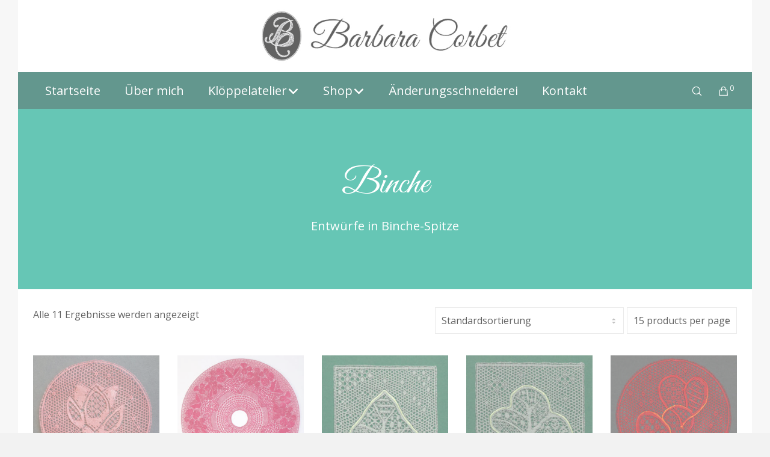

--- FILE ---
content_type: application/javascript
request_url: https://barbara-corbet.de/wp-content/themes/movedo/js/main.js?ver=3.6.7
body_size: 30745
content:

// ================================================================================== //

	// # Document on Ready
	// # Document on Resize
	// # Document on Scroll
	// # Document on Load

	// # Sticky Header
	// # Leader Post Size
	// # Header
	// # Post Sticky Items
	// # Sticky Sidebar Widget
	// # Sticky Sidebar
	// # Feature Section
	// # Feature Parallax
	// # Page Title
	// # Page Settings
	// # Basic Elements
	// # Isotope
	// # Parallax Section
	// # Section Settings
	// # Social Bar For Post
	// # Scroll Direction
	// # Global Variables
	// # Scrollbar Width
	// # Full Page

	// # Sticky Section

// ================================================================================== //


var GRVE = GRVE || {};
var debugJs = false;
var spinner = '<div class="grve-spinner"></div>';
var addFeatureSpinner =  false;
var hiddenMenuItemsAnimation = true;
var hiddenaAreaMinWidth = 550;
var gridEqual = true;
var wooThumbCarouselItems = 4;
var featureSliderHandler = true;

// Animate Mask Options
var maskLayers = 3;
var maskColorClasses =  ['grve-bg-primary-1','grve-bg-light','grve-bg-dark'];

var deviceAnimAppear =  false;
if( 1 == movedo_grve_main_data.device_animations ) {
	deviceAnimAppear =  true;
}

(function($){

	"use strict";


	// # Document on Ready
	// ============================================================================= //
	GRVE.documentReady = {
		init: function(){
			GRVE.safeBtnArea.init();
			GRVE.pageSettings.bodyLoader();
			GRVE.svgAnimation.init();
			GRVE.pageSettings.removeVideoBg();
			GRVE.pageSettings.addVideoBg();
			GRVE.sectionSettings.init();
			GRVE.slideToggleMenu.init( '#grve-hidden-menu', '#grve-hidden-menu .grve-menu' );
			GRVE.slideToggleMenu.init( '#grve-responsive-anchor', '#grve-responsive-anchor .grve-menu' );
			GRVE.slideToggleMenu.init( '#grve-main-header.grve-header-side', '#grve-main-menu.grve-vertical-menu .grve-menu' );
			GRVE.slideToggleMenu.init( '#grve-sidearea', '.widget_nav_menu' );
			if( $('#grve-feature-section').length > 0 ){
				GRVE.featureSection.init( '#grve-feature-section' );
				GRVE.featureSize.init( '#grve-feature-section' );
				GRVE.featureParallax.init();
			}
			if( $('.grve-page-title').length > 0 ){
				GRVE.featureSection.init( '.grve-page-title' );
				GRVE.featureSize.init( '.grve-page-title' );
			}
			GRVE.pageSettings.init();
			GRVE.leaderPostSize.init();
			GRVE.isotope.init();
			GRVE.isotope.noIsoFilters();
			GRVE.basicElements.init();
			GRVE.pageSettings.lightBox();
			GRVE.commentsFormToggle.init();
			GRVE.fullPage.init();
			GRVE.pillingPage.init();
			GRVE.parallaxSection.init('.grve-section.grve-bg-parallax');
		}
	};

	GRVE.reCall = {
		init: function(){
			GRVE.sectionSettings.init();
			GRVE.isotope.init();
		}
	};


	// # Document on Resize
	// ============================================================================= //
		GRVE.documentResize = {
		init: function(){
			if( $('#grve-feature-section').length > 0 ){
				GRVE.featureSize.init( '#grve-feature-section' );
			}
			if( $('.grve-page-title').length > 0 ){
				GRVE.featureSize.init( '.grve-page-title' );
			}
			GRVE.sectionSettings.init();
			GRVE.basicElements.imageText();
			GRVE.pageSettings.resizeVideoBg();
		}
	};

	// # Document on Scroll
	// ============================================================================= //
	GRVE.documentScroll = {
		init: function(){
			GRVE.socialBar.init();
			GRVE.pageSettings.onePageMenu();
		}
	};

	// # Document on Load
	// ============================================================================= //
	GRVE.documentLoad = {
		init: function(){
			GRVE.stickyHeaderTypes.init();
			GRVE.anchorSticky.init();
			GRVE.socialBar.init();
			GRVE.stickySidebarWidget.init();
			GRVE.stickySidebar.init();
			GRVE.basicElements.iconBox();
			GRVE.pageSettings.fullHeightSeparator();
			GRVE.pageSettings.columnEffect();
			GRVE.wooThumbCarousel.init();
			GRVE.wooProductRating.init();
			if ( $('#grve-body').hasClass( 'compose-mode' ) ) {
				GRVE.isotope.init();
			}
			// Location Hash
			if (window.location.hash) {
				setTimeout(function() {
					var target = window.location.hash;

					if( $(target).length ){
						if ( $(target).hasClass('grve-tab-content') || $(target).hasClass('grve-accordion-content')  ) {
							var tabLink =  $('.grve-tab-link[data-rel="' + target + '"]:visible');
							if ( tabLink.length ) {
								tabLink.click();
								setTimeout(function() {
									GRVE.pageSettings.linkGoToTop( tabLink );
								}, 500);
							}
						} else {
							$('html, body').scrollTop( $(target).offset().top );
						}
					}
				}, 0);
			}
		}
	};
	// # Fixed Custom Position Column
	// ============================================================================= //
	GRVE.customPositionColumn = {
		init: function(){
			$('.grve-column.grve-custom-position').each(function(){
				var $column = $(this),
					columnW, columnX, windowW;

				setup();

				if( !isMobile.any() ) {
					$(window).on('resize', resizer);
				} else {
					$(window).on('orientationchange', resizer);
				}
				function setup(){
					resetPosition();
					updateParams();
					if( columnW + columnX >= windowW ){
						resetPosition();
						fixedPositionRight();
					}

					if( columnX < 0 ){
						resetPosition();
						fixedPositionLeft();
					}
				}
				function updateParams(){
					columnW = $column.outerWidth();
					columnX = $column.offset().left;
					windowW = $(window).width();
				}
				function resizer(){
					var delay;
					window.clearTimeout(delay);
					delay = window.setTimeout(function() {
						setup();
					}, 200);
				}
				function fixedPositionRight(){
					var newPosX = ( windowW - columnW ) - $column.offset().left;
					$column.css({'left' : newPosX, 'right' : '' });
				}
				function fixedPositionLeft(){
					var newPosX = - $column.offset().left;
					$column.css({'left' : newPosX, 'right' : '' });
				}
				function resetPosition(){
					$column.css({'left' : '', 'right' : ''});
				}
			});
		}
	};

	// SVG Animation
	GRVE.svgAnimation = {
		init : function(){
			if(bodyLoader){
				return false;
			}
			var $svg = $('.grve-svg-icon');
			$svg.each(function(){
				var $icon = $(this),
					duration = $icon.data('duration'),
					id = $icon.attr('id'),
					file = $icon.data('file'),
					myVivus,
					parentDelay = 0;

					if( $icon.parents('.grve-element').hasClass('grve-animated-item') ){
						parentDelay = $icon.parents('.grve-element').data('delay');
					}

					$icon.appear(function() {
						setTimeout(function () {
							myVivus = new Vivus( id, {
								duration : duration,
								file : file,
								type: 'async',
								start : 'inViewport'
							});
						}, parentDelay);
					},{accX: 0, accY: 0});
			});
		}
	};

	// # Safe Button Area
	// ============================================================================= //
	GRVE.safeBtnArea = {
		init : function(){

			var $safeButton = $('.grve-safe-button'),
				$area = $('#grve-safebutton-area'),
				$logo = $area.find('.grve-logo'),
				$closeBtn = $area.find('.grve-close-button'),
				$themeContent = $('#grve-theme-content'),
				$link = $area.find('a[href*="#"]:not( [href="#"] )'),
				openArea = false;

			$safeButton.on('click',function(e){
				e.preventDefault();
				animateMask();
			});

			$closeBtn.on('click',function(e){
				e.preventDefault();
				animateMask();
			});


			// For One Page
			$link.on('click',function(e){
				var target = $(this.hash),
					targetHash = this.hash,
					dataValue = this.hash.replace('#','');
				if ( target.length && ( target.hasClass('grve-section') || target.hasClass('grve-bookmark') || target.hasClass('grve-tab-content') || target.hasClass('grve-accordion-content') ) ) {
					e.preventDefault();
					animateMask();
				}
			});


			var $maskWrapper = $('.grve-mask-wrapper');
			if( $maskWrapper.length ) {
				var nmbLayers = $maskWrapper.data('layers'),
					colors = $maskWrapper.data('mask-colors').split(','),
					layers = false,
					animation = false,
					strHTML = '';
				$logo = $maskWrapper.find('.grve-safebutton-logo');
				addLayers();
			}

			function addLayers(){
				for(var i = 0; i < nmbLayers; ++i) {
					var color = colors instanceof Array && colors[i] ? colors[i] : colors[0];
					strHTML += '<div class="grve-mask-layer grve-layer-' + (i+1) + '" style="background-color:' + color + ';"></div>';
				}
				$(strHTML).appendTo( $maskWrapper );
				layers = true;
			}

			function animateMask(){
				if(layers && !animation) {
					animation = true;
					$maskWrapper.addClass('grve-layer-animate');
					var $animLayers = $('.grve-mask-layer'),
						layersLength = nmbLayers-1,
						delay = 1500 * 0.375,
						smallDelay;

					toggleLogo(true);
					onEndAnimation($animLayers[layersLength], onEnd);
					window.clearTimeout(smallDelay);
					smallDelay = window.setTimeout(onBeforeEnd, delay);
				}
			}

			var support = { animations : (typeof Modernizr === 'undefined' ? true : Modernizr.cssanimations) },
				animEndEventNames = { 'WebkitAnimation' : 'webkitAnimationEnd', 'OAnimation' : 'oAnimationEnd', 'msAnimation' : 'MSAnimationEnd', 'animation' : 'animationend' },
				animEndEventName = animEndEventNames[ (typeof Modernizr === 'undefined' ? 'animation' : Modernizr.prefixed( 'animation' )) ];

			function onEndAnimation(el, callback){
				var onEndCallbackFn = function( ev ) {
					if( support.animations ) {
						if( ev.target != this ) return;
						$(this).off( animEndEventName, onEndCallbackFn );
					}
					if( callback && typeof callback === 'function' ) { callback.call(); }
				};
				if( support.animations ) {
					$(el).on( animEndEventName, onEndCallbackFn );
				}
				else {
					onEndCallbackFn();
				}
			}

			function toggleLogo(show){
				if($logo.length){
					if(show) {
						$logo.addClass('show');
					} else {
						$logo.removeClass('show');
					}
				}
			}
			function onEnd() {
				$maskWrapper.removeClass('grve-layer-animate');
				toggleLogo(false);
				animation = false;
			}

			function onBeforeEnd() {
				if( !openArea ){
					$area.addClass('grve-show-area');
					$logo.addClass('grve-show');
					$('html, body').scrollTop(0);
					$('body').addClass('grve-open-safebutton-area');
					$themeContent.css({'visibility':'hidden', 'height' : 0, 'overflow':'hidden' });
					openArea = true;
				} else {
					$area.removeClass('grve-show-area');
					$logo.removeClass('grve-show');
					$('html, body').scrollTop(0);
					$('body').removeClass('grve-open-safebutton-area');
					$themeContent.css({'visibility':'', 'height' : '', 'overflow':'' });
					openArea = false;
					$("#grve-header").removeClass('grve-sticky-animate grve-scroll-down grve-scroll-up');
					// Hide Back to top
					$('.grve-back-top').removeClass('show').removeAttr("style");
				}
				GRVE.reCall.init();
			}
		}
	};

	// # Content Height with Sidebar
	// ============================================================================= //
	GRVE.commentsFormToggle = {
		init: function(){
			var $btn = $('#reply-title'),
				$form = $('#commentform');

			$btn.on('click',function(){
				if( $(this).hasClass('open') ){
					$form.slideUp();
					$(this).removeClass('open');
				} else {
					$form.slideDown();
					$(this).addClass('open');
				}
				btnGoToTop( $(this) );
			});

			function btnGoToTop( btn ){
				var $this = btn,
					btnTop = $this.offset().top,
					headerHeight = $('#grve-header').length && $('#grve-header').data('sticky') != 'none' ? $('#grve-main-header').outerHeight() : 0,
					offset       = wpBarHeight + headerHeight;
				if( btnTop > 0 ){
					$('html, body').delay(300).animate({
						scrollTop: btnTop - offset
					}, 900, 'easeInOutCubic');
					return false;
				}
			}
		}
	};

	// # Sticky Header
	// ============================================================================= //
	GRVE.stickyHeaderTypes = {
		init : function(){
			var $header = $('#grve-header'),
				$stickyHeader = $header.find('#grve-main-header'),
				stickyHeader = $stickyHeader.hasClass('grve-header-logo-top') ? '#grve-bottom-header' : '#grve-main-header',
				stickyType = $header.data('sticky'),
				stickyDevice = $header.data('devices-sticky'),
				responsiveThreshold = parseInt(movedo_grve_main_data.responsive_thershold) - 1;

			if( stickyType === 'simple' ) {
				GRVE.stickyHeader.init({
					header: '#grve-header',
					stickyHeader : '#grve-main-header',
					headerOfsset : false,
					scrollDirection : false,
					responsive : [responsiveThreshold,6000]
				});
			}

			if( stickyType === 'shrink') {
				GRVE.stickyHeader.init({
					header: '#grve-header',
					stickyHeader : '#grve-main-header',
					headerOfsset : false,
					scrollDirection : false,
					responsive : [responsiveThreshold,6000]
				});
			}

			if( stickyType === 'advanced') {
				GRVE.stickyHeader.init({
					header: '#grve-header',
					stickyHeader : '#grve-main-header',
					headerOfsset : true,
					stickyTopHeader : true,
					scrollDirection : true,
					responsive : [responsiveThreshold,6000]
				});
			}

			if( stickyType === 'movedo') {
				GRVE.stickyHeader.init({
					header : '#grve-header',
					stickyHeader : '#grve-movedo-sticky-header',
					headerOfsset : true,
					stickyTopHeader : false,
					scrollDirection : true,
					responsive : [responsiveThreshold,6000]
				});
			}

			if( stickyDevice === 'yes' ) {
				GRVE.stickyHeader.init({
					header : '#grve-responsive-header',
					stickyHeader : '#grve-main-responsive-header',
					headerOfsset : false,
					stickyTopHeader : false,
					scrollDirection : false,
					responsive: [0,responsiveThreshold + 1]
				});
			}
		}
	};

	// # Simple Sticky Header
	// ============================================================================= //
	var goToTop = false;
	GRVE.stickyHeader = {
		config : {
			header: '#grve-header',
			stickyHeader : '#grve-main-header',
			stickyTopBar : '#grve-top-bar.grve-sticky-topbar .grve-wrapper',
			headerOfsset : false,
			stickyTopHeader : false,
			scrollDirection : false,
			responsive : [1023,6000]
		},
		init : function(settings){

			$.extend(this.config, settings);

			var $header = $(this.config.header),
				$headerSticky = $(this.config.stickyHeader),
				$topBarSticky = $(this.config.stickyTopBar),
				headerOfsset = this.config.headerOfsset,
				stickyTopHeader = this.config.stickyTopHeader,
				scrollDir = this.config.scrollDirection,
				minWidth = this.config.responsive[0],
				maxWidth = this.config.responsive[1],
				lastScroll = 0,
				tolerance = { up : 0, down : 0 },
				frameSize = 0,
				delay, headerH, topbarH, windowW, headerT, offset, topPosition, wpBarHeight;

			if( !$header ) return;
			setup();

			if( !isMobile.any() ) {
				$(window).on('resize', resizer);
			} else {
				tolerance = { up : 6, down : 5 };
				$(window).on('orientationchange', resizer);
			}

			function setup(){
				resetParams();
				updateParams();
				if (windowW + scrollBarWidth > minWidth &&  windowW + scrollBarWidth < maxWidth) {
					update();
					$(window).on('scroll.stickyHeader', update);
				} else {
					$(window).off('scroll.stickyHeader', update);
				}
			}
			function resetParams(){
				removeFixedHeader();
			}
			function updateParams(){
				wpBarHeight = $('body').hasClass('admin-bar') && $(window).width() > 783 ? 32 : 0;
				wpBarHeight = $('body').hasClass('admin-bar') && $(window).width() > 600  && $(window).width() < 783 ? 46 : wpBarHeight;
				headerH = $header.outerHeight();
				windowW = $(window).width();
				frameSize = $('body').hasClass('grve-framed') && windowW + scrollBarWidth > tabletPortrait ? $('#grve-frames').data('frame-size') : 0;
				headerT = getOffset( $header );
				topbarH = $('#grve-top-bar').length && ( $('#grve-top-bar').hasClass('grve-sticky-topbar') || $('#grve-top-bar').hasClass('grve-device-sticky-topbar') ) ? $('#grve-top-bar').outerHeight() : 0;
				offset  = !headerOfsset ? headerT - topbarH : headerT + headerH;
				offset  = Math.round(offset);
				topPosition = !stickyTopHeader ? topbarH : -(headerH - topbarH);
			}
			function resizer(){
				window.clearTimeout(delay);
				delay = window.setTimeout(function() {
					setup();
				}, 200);
			}
			function getOffset(el){
				return el.offset().top - frameSize - wpBarHeight;
			}
			function removeFixedTopBar(){
				$('#grve-top-bar').removeClass('grve-fixed');
				$header.css({ 'top' : '' });
				$topBarSticky.css({ 'top' : '' });
			}
			function addFixedTopBar(){
				$('#grve-top-bar').css({'height' : topbarH }).addClass('grve-fixed');
				$topBarSticky.css({ 'top' : frameSize + wpBarHeight });
			}
			function removeFixedHeader(){
				$header.removeClass('grve-fixed').css({ 'top' : '' });
				$headerSticky.css({ 'top' : '' });
				$('#grve-top-bar').removeClass('grve-fixed').css({ 'height' : '' });
			}
			function addFixedHeader(){
				$header.addClass('grve-fixed');
				$headerSticky.css({ 'top' : topPosition + frameSize + wpBarHeight });
			}
			function addSticky(){
				$header.addClass('grve-sticky-header grve-sticky-animate');
			}
			function removeSticky(){
				$header.removeClass('grve-sticky-header grve-scroll-up');
			}
			function addScrollUp(){
				$header.addClass('grve-scroll-up').removeClass('grve-scroll-down');
			}
			function addScrollDown(){
				$header.addClass('grve-scroll-down').removeClass('grve-scroll-up');
			}
			function toleranceExceeded(scroll, direction) {
			  return Math.abs(scroll - lastScroll) >= tolerance[direction];
			}
			function shouldUnpin(scroll, toleranceExceed, sticky){
				var scrollingDown = scroll > lastScroll;
				return scrollingDown && toleranceExceed && sticky;
			}
			function shouldPin(scroll, toleranceExceed, sticky){
				  var scrollingUp  = scroll < lastScroll;
				return scrollingUp && toleranceExceed && sticky;
			}

			function update(){
				var scroll = $(window).scrollTop(),
					scrollDirection = scroll > lastScroll ? 'down' : 'up',
					toleranceExceed = toleranceExceeded(scroll, scrollDirection),
					sticky = false;

				if( scroll < 0 || goToTop ){
					return;
				}

				if (scroll >= offset) {
					addFixedHeader();
				} else {
					removeFixedHeader();
				}

				if (scroll >= 0 ) {
					addFixedTopBar();
				} else {
					removeFixedTopBar();
				}

				if (scroll > offset) {
					addSticky();
					sticky = true;
				} else {
					removeSticky();
					sticky = false;
				}

				if(shouldUnpin(scroll, toleranceExceed, sticky) && scrollDir) {
					addScrollDown();
				}
				else if(shouldPin(scroll, toleranceExceed, sticky) && scrollDir) {
					addScrollUp();
				}

				lastScroll = scroll;
			}

		}
	};

	// # Leader Post Size
	// ============================================================================= //
	GRVE.leaderPostSize = {
		init : function(){
			var $leaderElement = $('.grve-blog-leader.grve-layout-1.grve-movedo-style');

			if( !$leaderElement.length ) return;

			var windowWidth,
				maxHeight,
				leaderHeight;

			$leaderElement.each(function(){
				var $this = $(this),
					$leaderPost = $this.find('.grve-post-leader'),
					resizing  = false;


				resetHeight();
				$(window).smartresize(resetHeight);

				function resetHeight(){
					if(!resizing){
						resizing  = true;

						$leaderPost.css({
							'height' : ''
						});

						updateParams();
					}
				}

				function updateParams() {
					windowWidth = $(window).width();

					$this.imagesLoaded('always',function(){
						maxHeight = $this.outerHeight();
						leaderHeight = $leaderPost.outerHeight();

						setLeaderHeight();
					});
				}

				function setLeaderHeight(){
					if( maxHeight > leaderHeight && windowWidth + scrollBarWidth > tabletPortrait ){
						$leaderPost.css({
							'height' : maxHeight,
							'visibility' : 'visible'
						});
					} else {
						$leaderPost.css({
							'visibility' : 'visible'
						});
					}

					resizing = false;
				}
			});
		}
	};

	// # Anchor Sticky
	// ============================================================================= //
	GRVE.anchorSticky = {
		init : function(){
			var $anchor = $('.grve-anchor-menu'),
				delay;
			if( $anchor.length ){

				this.checkDevice();
				this.update();

				$(window).on('scroll', GRVE.anchorSticky.update);
				if( !isMobile.any() ) {
					$(window).on("resize",resizer);
				} else {
					$(window).on("orientationchange",resizer);
				}
			}

			function resizer(){
				window.clearTimeout(delay);
				delay = window.setTimeout(function() {
					GRVE.anchorSticky.checkDevice();
				}, 300);
			}
		},
		checkDevice : function(){
			GRVE.anchorSticky.device = false;
			var $anchor = $('.grve-anchor-menu');
			if ( $anchor.hasClass('grve-anchor-responsive-layout') ) {
				if( $(window).width() + scrollBarWidth < tabletPortrait ) {
					GRVE.anchorSticky.device = true;
					$anchor.addClass('grve-anchor-responsive');
				} else {
					$anchor.removeClass('grve-anchor-responsive');
				}
			}

			GRVE.anchorSticky.resetAnchor();
			GRVE.anchorSticky.updateParams();
		},
		resetAnchor : function(){
			var $anchor = $('.grve-anchor-menu'),
				$anchorWrapper = $anchor.find('.grve-anchor-wrapper');

			$anchorWrapper
				.removeClass('grve-sticky grve-go-up grve-go-down')
				.css( GRVE.anchorSticky.doTranslate(0) );

			GRVE.anchorSticky.topOffset = 0;
			GRVE.anchorSticky.topPos = 0;
			GRVE.anchorSticky.mLogoW = 0;
			GRVE.anchorSticky.mElementsW = 0;
		},
		updateParams : function(){
			var $anchor = $('.grve-anchor-menu'),
				$header = $('#grve-header'),
				stickyType = $header.data('sticky'),
				headerH = $header.outerHeight(),
				anchorT = $anchor.offset().top,
				topBarH = $('#grve-top-bar').length && stickyType != 'none' ? $('#grve-top-bar').outerHeight() : 0,
				frameSize = $('#grve-frames').length && !GRVE.anchorSticky.device ? $('#grve-frames').data('frame-size') : 0,
				$mLogo = $('#grve-movedo-sticky-header .grve-logo'),
				$mElements = $('#grve-movedo-sticky-header .grve-header-elements-wrapper');

			GRVE.anchorSticky.topOffset = anchorT - topBarH - frameSize - wpBarHeight;
			GRVE.anchorSticky.topPos = topBarH + frameSize + wpBarHeight;
			GRVE.anchorSticky.mLogoW = $mLogo.length ? $mLogo.outerWidth() + frameSize : 0;
			GRVE.anchorSticky.mElementsW = $mElements.length ? $mElements.outerWidth() + frameSize : 0;

		},
		getHeaderH : function(){
			var headerH = 0,
				$header = $('#grve-header'),
				device = GRVE.anchorSticky.device;

			if( !device ){
				var $mainHeader = $('#grve-main-header'),
					stickyType = $header.data('sticky');
				if( stickyType != 'none' && stickyType != 'advanced' && stickyType != 'movedo' ) {
					if( $header.hasClass('grve-sticky-header') ) {
						headerH = $header.data('sticky-height');
					} else {
						headerH = $header.outerHeight();
					}
				}
			} else {
				var $mainHeader = $('#grve-responsive-header'),
					stickyType = $header.data('devices-sticky');
				if( stickyType == 'yes' ) {
					headerH = $header.data('devices-sticky-height');
				}
			}

			return headerH;

		},
		update : function(){
			var $anchor = $('.grve-anchor-menu'),
				$header = $('#grve-header'),
				$anchorWrapper = $anchor.find('.grve-anchor-wrapper'),
				stickyType = $header.data('sticky'),
				device = GRVE.anchorSticky.device;

			var scroll = $(window).scrollTop(),
				topOffset = GRVE.anchorSticky.topOffset - GRVE.anchorSticky.getHeaderH(),
				topPos = GRVE.anchorSticky.topPos + GRVE.anchorSticky.getHeaderH(),
				positionY = $header.data('sticky-height'),
				sticky = false;

			if( scroll >= topOffset ){
				sticky = true;
				$anchorWrapper
					.addClass('grve-sticky')
					.css({'top' : topPos});
			} else {
				sticky = false;
				$anchorWrapper
					.removeClass('grve-sticky')
					.css({'top' : ''});
			}

			if( !device ){
				if( stickyType == 'movedo' ){
					GRVE.anchorSticky.movedoAnchor(sticky);
				}

				if(sticky && $header.hasClass('grve-scroll-up') ){
					$anchorWrapper
						.addClass('grve-go-down')
						.removeClass('grve-go-up')
						.css( GRVE.anchorSticky.doTranslate(positionY) );
				} else if(sticky && $header.hasClass('grve-scroll-down') ){
					$anchorWrapper
						.addClass('grve-go-up')
						.removeClass('grve-go-down')
						.css( GRVE.anchorSticky.doTranslate(0) );
				} else {
					$anchorWrapper
						.removeClass('grve-go-up')
						.removeClass('grve-go-down')
						.css( GRVE.anchorSticky.doTranslate(0) );
				}
			}
		},
		doTranslate : function(value){
			return {
				'-webkit-transform' : 'translate3d(0px, ' + value + 'px, 0px) translateZ(0)',
				'-moz-transform'    : 'translate3d(0px, ' + value + 'px, 0px) translateZ(0)',
				'-ms-transform'     : 'translate3d(0px, ' + value + 'px, 0px) translateZ(0)',
				'-o-transform'      : 'translate3d(0px, ' + value + 'px, 0px) translateZ(0)',
				'transform'         : 'translate3d(0px, ' + value + 'px, 0px) translateZ(0)'
			};
		},
		movedoAnchor : function(sticky){
			var $anchor = $('.grve-anchor-menu'),
				$header = $('#grve-header'),
				$anchorWrapper = $anchor.find('.grve-anchor-wrapper'),
				leftPos = $('body').hasClass('grve-boxed') ? 'auto' : GRVE.anchorSticky.mLogoW + 2,
				rightPos = $('body').hasClass('grve-boxed') ? 'auto' : GRVE.anchorSticky.mElementsW + 2,
				size = $('body').hasClass('grve-boxed') ? '' : 'auto',
				headerH = $header.data('sticky-height');

			if( sticky ) {
				$anchorWrapper.css({
					'line-height' : headerH - 2 +'px',
					'left' : leftPos,
					'right' : rightPos,
					'width' : size,
					'z-index' : 9999
				}).addClass('grve-movedo-anchor');
			}
			if( sticky && $header.hasClass('grve-scroll-up') ) {
				$anchorWrapper.css({
					'line-height' : '',
					'left' : '',
					'right' : '',
					'width' : '',
					'z-index' : ''
				});
			}
		}
	};
	// # Menu Slide or Toggle
	// ============================================================================= //
	GRVE.slideToggleMenu = {

		init: function( parrent, element ){

			if( !$(element).length ) return;

			var $menu       = $(element),
				$menuParent = $(parrent),
				$menuItem   = $menu.find('li.menu-item-has-children > a'),
				menuType    = $menuParent.hasClass('grve-slide-menu') ? 'slide' : 'toggle',
				$arrow      = $('<i class="grve-arrow"></i>'),
				$goBack     = $('<li class="grve-goback"><a href="#" aria-label="' + movedo_grve_main_data.string_back_to_top + '"><i class="grve-arrow"></i></a></li>');



			if( menuType === 'slide' ) {
				// Add Arrows
				$arrow.appendTo( $menuItem.parent() );
				// Add Go Back Button for Slide Menu
				$goBack.prependTo( $menuItem.parent().find('>ul') );
			} else {
				// Add Arrows
				$menuItem.wrap('<div class="grve-toggle-menu-item-wrapper"></div>');
				$arrow.appendTo( $menuItem.parent() );
				$menuItem   = $menu.find('li.menu-item-has-children .grve-toggle-menu-item-wrapper > a');
			}

			$menuItem.on('tap click',function(e){
				var $this = $(this),
					link  = $this.attr('href');

				if( link === '#' && menuType == 'toggle' ) {
					e.preventDefault();
					if( !$this.parent().hasClass('open') ) {
						$this.parent().addClass('open');
						toggle( $this.parent(), false );
					} else if( $this.parent().hasClass('open') ) {
						toggle( $this.parent(), true );
						$this.parent().removeClass('open');
					}
				} else if( link === '#' && menuType == 'slide' ) {
					e.preventDefault();
					var listLevel  = $this.parents('ul').length,
						$firstItem = $this.parent().find('ul').first(),
						menuOffset = $menu.offset().top,
						offset     = $this.offset().top,
						title      = $this.html();

						appendTitle( title, $firstItem );

					$firstItem.addClass('show').css({ 'top' : - ( offset - menuOffset ) });
					var firstItemH = $firstItem.outerHeight();

					if( $('body').hasClass('rtl') ) {
						animRightMenu( firstItemH, listLevel );
					} else {
						animLeftMenu( firstItemH, listLevel );
					}
				}

			});

			if( menuType === 'toggle' ) {
				var $arrowBtn = $menuItem.parent().find('.grve-arrow');
				$arrowBtn.on('click',function(){
					var $this = $(this);
					if( !$this.parent().hasClass('open') ) {
						$this.parent().addClass('open');
						toggle( $this.parent(), false );
					} else if( $this.parent().hasClass('open') ) {
						toggle( $this.parent(), true );
						$this.parent().removeClass('open');
					}

				});

			} else if( menuType === 'slide' ) {
				var $arrowBtn = $menuItem.parent().find('.grve-arrow');
				$arrowBtn.on('click',function(){
					var $this = $(this),
						listLevel  = $this.parents('ul').length,
						$firstItem = $this.parent().find('ul').first(),
						menuOffset = $menu.offset().top,
						offset     = $this.offset().top,
						title      = $this.parent().find('a').first().html();

					appendTitle( title, $firstItem );

					$firstItem.addClass('show').css({ 'top' : - ( offset - menuOffset ) });
					var firstItemH = $firstItem.outerHeight();

					if( $('body').hasClass('rtl') ) {
						animRightMenu( firstItemH, listLevel );
					} else {
						animLeftMenu( firstItemH, listLevel );
					}

				});
			}

			$('li.grve-goback a').on('click', function(e) {
				e.preventDefault();
				var listLevel  = $(this).parents('ul ul').length - 1,
					$firstItem = $(this).closest('.sub-menu'),
					firstItemH = $firstItem.closest('.menu-item-has-children').closest('ul').height();

				setTimeout(function(){
					$firstItem.removeClass('show');
				},300);
				if( $('body').hasClass('rtl') ) {
					animRightMenu( firstItemH, listLevel );
				} else {
					animLeftMenu( firstItemH, listLevel );
				}
			});

			function toggle( $this, open ){
				var $subMenu = $this.parent().find('>ul');
				if( open ) {
					$subMenu.slideUp(200);
				} else {
					$subMenu.slideDown(200);
				}
			}

			function animLeftMenu( height, listLevel ) {
				$menu.parent().height(height);
				$menu.css('transform', 'translate3d(' + - listLevel * 100 + '%,0,0)');
			}

			function animRightMenu( height, listLevel ) {
				$menu.parent().height(height);
				$menu.css('transform', 'translate3d(' + listLevel * 100 + '%,0,0)');
			}

			function appendTitle( title, list ){
				if( list.find('.grve-goback .grve-item').length ) return;
				$(title).appendTo( list.find('> .grve-goback a') );
			}
		}

	};

	// # Sticky Sidebar Widget
	// ============================================================================= //
	GRVE.stickySidebarWidget = {
		init: function(){

			var $stickyWidget = $('#grve-content .grve-sticky-widget'),
				sidebarWidget = false;

			$stickyWidget.each(function(){
				var $this = $(this);

				if( $this.length > 0 ) {

					if( $('.grve-sticky-widget').parent().parent().is('#grve-sidebar') ) {
						sidebarWidget = true;
					}

					if( sidebarWidget && $('#grve-sidebar').hasClass('grve-fixed-sidebar') ) return;

					var $content         = sidebarWidget ? $('#grve-main-content .grve-main-content-wrapper') : $this.parents('.grve-row'),
						$sidebar         = $this.parent(),
						headerHeight     = $('#grve-header').length && $('#grve-header').data('sticky') != 'none' ? $('#grve-header').data('sticky-height') : 0,
						anchorHeight     = $('.grve-anchor-menu').length ? $('.grve-anchor-menu').outerHeight() : 0,
						topOffset        = headerHeight + anchorHeight + 40;

					var windowWidth,sidebarWidth,sidebarHeight,contentTop,contentPadding,sidebarTop;

					var scrolling        = false,
						sidebarAnimation = false,
						resizing         = false;

					updateParams();

					if( windowWidth + scrollBarWidth > tabletPortrait ) {
						$(window).on('scroll', checkSidebar);
					}
					$(window).smartresize(resetScroll);

				}

				function checkSidebar() {
					if( !sidebarAnimation ) {
						sidebarAnimation = true;
						updateSidebarPosition();
					}
				}

				function resetScroll() {
					if( !resizing ) {
						resizing = true;
						$sidebar.removeClass('fixed').attr('style', '');
						updateParams();
					}
				}

				function updateParams() {
					windowWidth    = $(window).width();
					sidebarWidth   = $sidebar.width();
					sidebarHeight  = $sidebar.height();
					contentTop     = $content.offset().top;
					contentPadding = parseInt( $content.css('padding-top') );
					sidebarTop     = $this.offset().top;

					$(window).off('scroll', checkSidebar);

					if( windowWidth + scrollBarWidth > tabletPortrait ) {
						$(window).on('scroll', checkSidebar);
					}
					resizing = false;
				}

				function updateSidebarPosition() {
					var contentHeight = $content.height(),
						scrollTop     = $(window).scrollTop(),
						topPosition   = sidebarTop - contentTop - topOffset - contentPadding;

					if( scrollTop < sidebarTop - topOffset ) {
						$sidebar.removeClass('fixed').attr('style', '');
					} else if( scrollTop >= sidebarTop - topOffset && scrollTop < sidebarTop + contentHeight - sidebarHeight - topOffset ) {
						$sidebar.addClass('fixed').css({ 'top' : - topPosition, 'position' : 'fixed', 'width' : sidebarWidth });
					} else {
						if( $sidebar.hasClass('fixed') ) {
							$sidebar.removeClass('fixed').css({ 'top' : contentHeight - sidebarHeight + 'px', 'position' : 'relative' });
						}
					}
					sidebarAnimation =  false;
				}
			});
		}
	};

	// # Sticky Sidebar
	// ============================================================================= //
	GRVE.stickySidebar = {
		init: function(){

			var $sidebar = $('#grve-sidebar');
			if( $sidebar.length > 0 && $sidebar.hasClass('grve-fixed-sidebar') ) {

				var $content         = $('#grve-main-content .grve-main-content-wrapper'),
					$sidebarWrapper  = $sidebar.find('.grve-wrapper'),
					headerHeight     = $('#grve-header').length && $('#grve-header').data('sticky') != 'none' ? $('#grve-header').data('sticky-height') : 0,
					anchorHeight     = $('.grve-anchor-menu').length ? $('.grve-anchor-menu').outerHeight() : 0,
					topOffset        = headerHeight + anchorHeight + 100,
					bottomOffset     = 0;

				var windowWidth,sidebarWidth,sidebarHeight,contentPadding,sidebarTop;

				var scrolling        = false,
					sidebarAnimation = false,
					resizing         = false;

				updateParams();

				if( windowWidth + scrollBarWidth > tabletPortrait ) {
					$(window).on('scroll', checkSidebar);
				}

				$(window).smartresize(resetScroll);
			}

			function checkSidebar() {
				if( !sidebarAnimation ) {
					sidebarAnimation = true;
					updateSidebarPosition();
				}
			}

			function resetScroll() {
				if( !resizing ) {
					resizing = true;
					$sidebarWrapper.removeClass('fixed').attr('style', '');
					updateParams();
				}
			}

			function updateParams() {
				windowWidth    = $(window).width();
				sidebarWidth   = $sidebar.width();
				sidebarHeight  = $sidebar.height();
				contentPadding = parseInt( $content.css('padding-top') );
				sidebarTop     = $sidebar.offset().top;

				if( $('.grve-navigation-bar').length ) {
					bottomOffset = $('.grve-navigation-bar').outerHeight() + 60;
				}

				$(window).off('scroll', checkSidebar);

				if( windowWidth + scrollBarWidth > tabletPortrait ) {
					checkSidebar();
					$(window).on('scroll', checkSidebar);
				}

				$sidebar.css({
					'visibility' : 'visible'
				});

				resizing = false;
			}

			function updateSidebarPosition() {
				var contentHeight = $content.height(),
					scrollTop     = $(window).scrollTop();

				if( scrollTop < sidebarTop - topOffset + contentPadding ) {
					$sidebarWrapper.removeClass('fixed').attr('style', '');
				} else if( scrollTop >= sidebarTop - topOffset + contentPadding && scrollTop < sidebarTop + contentHeight - sidebarHeight - topOffset + contentPadding - bottomOffset ) {
					$sidebarWrapper.addClass('fixed').css({ 'top' : topOffset, 'position' : 'fixed', 'width' : sidebarWidth });
				} else {
					if( $sidebarWrapper.hasClass('fixed') ) {
						$sidebarWrapper.removeClass('fixed').css({ 'top' : contentHeight - sidebarHeight - bottomOffset + 'px', 'position' : 'relative' });
					}
				}
				sidebarAnimation =  false;
			}

		}
	};

	// # Set Feature Section Size
	// ============================================================================= //
	GRVE.featureSize = {
		init: function( section ){
			this.$section = $(section);
			this.topBar = $('#grve-top-bar');
			this.header = $('#grve-header');
			this.responsiveHeader = $('#grve-responsive-header');
			this.frameSize = $('body').hasClass('grve-framed') ? $('#grve-frames').data('frame-size') : 0;
			this.updateParams();
			var featureHeight;

			if( this.$section.hasClass('grve-fullscreen') ) {
				featureHeight = this.fullscreenSize();
			} else if( this.$section.hasClass('grve-custom-size') ) {
				featureHeight = this.customSize();
			}
		},
		updateParams : function(){
			this.windowH = $(window).height();
			this.topBarH = this.getTopBarHeight();
			this.headerH = this.getHeaderHeight();
		},
		getTopBarHeight : function(){
			var height = 0;
				if( this.topBar.length && !this.topBar.hasClass('grve-sticky-topbar') ) {
					height = this.topBar.outerHeight();
				}
			return height;
		},
		getHeaderHeight : function(){
			var height = 0;

			if( this.header.length && this.header.is(':visible') && !this.header.hasClass('grve-overlapping') && !this.header.hasClass('grve-header-below') ) {
				height = this.header.outerHeight();
			}

			if( this.responsiveHeader.length && this.responsiveHeader.is(':visible') && !this.header.hasClass('grve-responsive-overlapping') && !this.header.hasClass('grve-header-below') ) {
				height = this.responsiveHeader.outerHeight();
			}

			return height;
		},
		fullscreenSize : function(){
			var sectionH = this.windowH - this.headerH - this.topBarH - (this.frameSize * 2);
			this.$section.css( 'height', sectionH).find('.grve-wrapper').css( 'height', sectionH);
			return sectionH;
		},
		customSize : function(){
			var initHeight = this.$section.data('height'),
				newHeight  = ((this.windowH * initHeight) / 100);
			if( newHeight > this.windowH ) {
				newHeight = this.windowH;
			}
			this.$section.css( 'height', newHeight).find('.grve-wrapper').css( 'height', newHeight);
			return newHeight;
		}
	};

	// # Feature Section
	// ============================================================================= //
	GRVE.featureSection = {
		init : function(section){
			var $section = $(section),
				$bgImage = $section.find('.grve-bg-image'),
				$bgVideo = $section.find('.grve-bg-video'),
				$spinner = $(spinner),
				animateContent = false;

			if( $bgImage.length ) {
				// Load Background Images
				loadFeatureImage();
				// Add Spinner
				if( addFeatureSpinner ) {
					addSpinner();
				}
			} else if( !$bgImage.length && $bgVideo.length ) {
				// Add Spinner
				if( addFeatureSpinner ) {
					addSpinner();
				} else {
					showFeature();
				}
			} else {
				// Play Animation Content
				featureAnimation( $section );
			}

			// Load Background Images
			function loadFeatureImage(){
				var totalBgImage = $bgImage.length,
					waitImgDone = function() {
						totalBgImage--;
						if (!totalBgImage) {
							// Remove Spinner
							if( addFeatureSpinner ) {
								setTimeout(function () {
									removeSpinner();
								}, 600);
							} else {
								showFeature();
							}
						}
					};
				$bgImage.each(function () {
					function imageUrl(input) {
						return input.replace(/"/g,"").replace(/url\(|\)$/ig, "");
					}
					var image = new Image(),
						$that = $(this);
					image.src = imageUrl($that.css('background-image'));
					$(image).on('load',waitImgDone).on( "error", waitImgDone );
				});
			}

			// Add Spinner
			function addSpinner(){
				$spinner.appendTo( $section );
				$section.addClass('grve-with-spinner');
			}

			// Remove Spinner
			function removeSpinner(){
				$spinner.fadeOut(900,function(){
					$spinner.remove();
					// Show Feature Section
					showFeature();
				});
			}

			// Show Feature Section
			function showFeature(){
				var $overlay   = $section.find('.grve-bg-overlay'),
					$content   = $section.find('.grve-content'),
					$bgImage   = $section.find('.grve-bg-image'),
					$bgVideo   = $section.find('.grve-bg-video');

				$bgImage.addClass('show');
				$bgVideo.addClass('show');
				$overlay.addClass('show');

				animateContent = true;
				if( $section.hasClass('grve-with-slider') ) {
					// Init Feature Slider
					featureSlider();
				} else {
					// Play Feature Animation
					featureAnimation( $section );
				}
			}

			// Feature Slider
			function featureSlider(){
				var $slider         = $('#grve-feature-slider'),
					pauseHover      = $slider.attr('data-slider-pause') == 'yes' ? true : '',
					sliderSpeed     = parseInt( $slider.attr('data-slider-speed') ) ? parseInt( $slider.attr('data-slider-speed') ) : 6000,
					transition      = $slider.attr('data-slider-transition'),
					slidersLength   = $slider.find('.grve-slider-item').length,
					pagination      = $slider.attr('data-pagination') != 'no' ? true : false,
					$nextNav        = $slider.parent().find('.grve-carousel-next'),
					$prevNav        = $slider.parent().find('.grve-carousel-prev'),
					loop = true,
					animateOut      = false,
					animateIn       = false,
					stopSlider      = false;

				// Slider Trantition
				if( transition != 'slide' ){
					animateOut = 'carousel-' + transition + '-out';
					animateIn = 'carousel-' + transition + '-in';
				}
				$slider.on('initialized.owl.carousel changed.owl.carousel',function(event){
					var current = event.item.index,
						$currentSlide = $(event.target).find('.grve-slider-item-wrapper').eq(current),
						sliderColor = $currentSlide.find('.grve-slider-item').attr('data-header-color'),
						color = 'grve-' + sliderColor;

					if( !$currentSlide.length) return;

					// Slider Animation
					featureAnimation( $currentSlide );

					// Set Header Color
					if( !$('#grve-main-header').hasClass('grve-header-side') ) {
						$('#grve-main-header').removeClass('grve-light grve-dark').addClass(color);
					}

					// Set Navigation Color
					$('#grve-feature-section .grve-carousel-navigation').removeClass('grve-light grve-dark grve-default').addClass(color);
					$('#grve-feature-section .owl-controls').removeClass('grve-light grve-dark grve-default').addClass(color);
				});

				if ( $slider.find('.grve-slider-item').length == 1 ) {
					loop = false;
				}

				$slider.owlCarousel({
					items : 1,
					loop : loop,
					autoplay : true,
					autoplayTimeout : sliderSpeed,
					autoplayHoverPause : pauseHover,
					smartSpeed : 500,
					dots : pagination,
					animateOut : animateOut,
					animateIn : animateIn,
					itemClass : 'grve-slider-item-wrapper'
				});

				$(window).on('scroll',autoplayHandler);

				function autoplayHandler(){
					var scroll = $(window).scrollTop();
					if( scroll > 300 && !stopSlider && featureSliderHandler ){
						stopSlider = true;
						$slider.trigger('stop.owl.autoplay');
					} else if( scroll < 300 && stopSlider && featureSliderHandler ) {
						stopSlider = false;
						$slider.trigger('play.owl.autoplay');
					}
				}

				// Go to the next item
				$nextNav.on('click', function() {
					$slider.trigger('next.owl.carousel');
				});
				// Go to the previous item
				$prevNav.on('click', function() {
					$slider.trigger('prev.owl.carousel');
				});
			}

			// Feature Animation
			function featureAnimation(section){
				var $section = section,
					$wrapper = $section.find('.grve-title-content-wrapper'),
					effect = $section.find('.grve-content').data('animation'),
					effectClass = 'grve-animate-' + effect,
					delay = 200,
					cnt = 0,
					contentItems = {
						graphic     : $section.find(' .grve-graphic '),
						subheading  : $section.find(' .grve-subheading '),
						title       : $section.find(' .grve-title '),
						description : $section.find(' .grve-description '),
						titleMeta   : $section.find(' .grve-title-meta-content '),
						button1     : $section.find(' .grve-btn-1 '),
						button2     : $section.find(' .grve-btn-2 '),
						gotoArrow   : $section.find(' #grve-goto-section-wrapper ')
					};

				// Show Content
				$section.find('.grve-content').addClass('show');

				if( !$wrapper.hasClass('grve-bg-none') ){
					contentItems = {
						wrapper : $wrapper,
						gotoArrow   : $section.find(' #grve-goto-section-wrapper ')
					};
				}

				// Add Animation Class
				$.each( contentItems, function( key, item ) {
					$(item).removeClass('grve-animate-fade-in grve-animate-fade-in-up grve-animate-fade-in-down grve-animate-fade-in-left grve-animate-fade-in-right grve-animate-zoom-in grve-animate-zoom-out');

					if( $(item).length ){
						cnt++;
						if( effect != 'none' ){
							setTimeout(function(){
								$(item).addClass( effectClass );
							},cnt * delay);
						}
					}
				});
			}
		}
	};

	// # Feature Parallax
	// ============================================================================= //
	var featureParallaxScroll = false;
	GRVE.featureParallax = {
		init: function(){
			var section = $('#grve-feature-section'),
				scroll = false,
				smallDelay;

			if( !section.hasClass('grve-bg-parallax') && !section.hasClass('grve-bg-advanced-parallax') && !section.hasClass('grve-bg-fixed-section') ) {
				return;
			}

			// Create Parallax Wrapper
			section.children().not('.grve-separator-bottom').wrapAll('<div class="grve-parallax-wrapper"></div>');

			if( section.find('video').length ){
				section.find('video').trigger('play');
			}

			updateParallax();

			// Add window events
			$(window).on('resize', function(){
				window.clearTimeout(smallDelay);
				smallDelay = window.setTimeout(function () {
					updateParallax();
				}, 100);
			});
			$(window).on('scroll', onWindowScroll);

			function onWindowScroll(){
				if( window.requestAnimationFrame ) {
					if(!scroll){
						window.requestAnimationFrame( updateParallax );
						scroll = true;
					}
				} else {
					updateParallax();
				}
			}

			function updateParallax(){
				var wrapper = section.find('.grve-parallax-wrapper');
				var parallaxType;
				if( section.hasClass('grve-bg-advanced-parallax') ){
					parallaxType = 'advanced';
				} else if( section.hasClass('grve-bg-fixed-section') ){
					parallaxType = 'fixed';
				} else {
					parallaxType = 'classic';
				}

				if( inViewport( section ) ){
					// References
					var scrollTop = $( window ).scrollTop();
					var sectionTop = section.offset().top;
					var sectionW = section.outerWidth();
					var sectionH = section.outerHeight();
					var position = scrollTop * 0.2;
					var elementH = sectionH + sectionTop;
					var opacity = ( ( ( sectionH + sectionTop ) - scrollTop ) / sectionH ).toFixed(2);
					var scale = ( ( ( sectionH + sectionTop ) + scrollTop ) / sectionH );
					var content = section.find('.grve-wrapper, .grve-background-wrapper');
					if( tSupport ){

						if( parallaxType == 'advanced' ) {
							wrapper.css({
								'position' : 'fixed',
								'top' : sectionTop,
								'height' : elementH,
								'width' : sectionW,
								transform: 'translate3d( 0px' + ', ' + -position + 'px' + ', 0px)',
								visibility: 'visible'
							});
							content.css({
								// 'opacity' : opacity
							});
						} else if( parallaxType == 'fixed' ) {
							wrapper.css({
								'position' : 'fixed',
								'top' : sectionTop,
								'height' : elementH,
								'width' : sectionW,
								visibility: 'visible'
							});
						} else {
							wrapper.css({
								'position' : 'relative',
								'height' : elementH,
								'width' : sectionW,
								transform: 'translate3d( 0px' + ', ' + position + 'px' + ', 0px)',
								visibility: 'visible'
							});
						}
					}
				} else {
					wrapper.css({
						'position' : 'relative'
					});
				}
				scroll = false;
			}

			function inViewport( element ){
				var winTop = $( window ).scrollTop();
				var winBottom = winTop + $( window ).height();
				var elTop = element.offset().top;
				var elBottom = elTop + element.outerHeight();
				return ( winBottom >= elTop && winTop <= elBottom );
			}

		}
	};

	// # Woocommerce Carousel Thumb Gallery
	// ============================================================================= //
	GRVE.wooThumbCarousel = {
		init : function(){
			var $thumbs = $('#grve-product-feature-image').find('.thumbnails'),
				$thumbsWrapper = $thumbs.find('.grve-thumbnails-wrapper'),
				$thumbsInner = $thumbs.find('.grve-thumbnails-inner'),
				$items = $thumbs.find('.grve-thumb-item'),
				$arrowPrev = $('<i class="grve-icon-nav-up-small grve-arrow-prev"></i>'),
				$arrowNext = $('<i class="grve-icon-nav-down-small grve-arrow-next"></i>'),
				wrapper = false,
				smallDelay,
				wrapperH,
				slidesLength,
				cnt;


			if( !$thumbs.length || $items.length <= wooThumbCarouselItems ) {
				$thumbsWrapper.css({
					'visibility' : 'visible'
				});
				return false;
			}

			setSlider();
			$(window).on('resize', function(){
				window.clearTimeout(smallDelay);
				smallDelay = window.setTimeout(function () {
					setSlider();
				}, 300);
			});

			function addWrapper(){
				if( !wrapper ) {
					for (var i = 0, len = $items.length; i < len; i += wooThumbCarouselItems) {
						$items.slice(i, i + wooThumbCarouselItems).wrapAll('<div class="grve-thumb-wrapper"/>');
					}

					wrapperH = $('.grve-thumb-wrapper').first().outerHeight();
					slidesLength = $('.grve-thumb-wrapper').length - 1;

					$thumbsWrapper.css({
						'height' : wrapperH,
						'overflow' : 'hidden',
						'visibility' : 'visible'
					});

					addArrows();
					$thumbsInner.addClass('grve-with-transition');

					wrapper = true;
				}
			}

			function addArrows(){
				$arrowPrev.appendTo( $thumbs );
				$arrowNext.appendTo( $thumbs );
				// Add Classes
				$arrowPrev.addClass('grve-disable-arrow');
				$arrowNext.removeClass('grve-disable-arrow');

				cnt = 0;
				bindEvents();
			}

			function moveSlide(n){
				$thumbsInner.css( doTranslate( n * wrapperH ) );
			}

			function setSlider(){
				if( $(window).width() + scrollBarWidth < tabletPortrait && wrapper) {
					resetSlider();
				} else if( $(window).width() + scrollBarWidth > tabletPortrait && !wrapper) {
					addWrapper();
				}
			}

			function resetSlider(){
				$thumbsInner.removeClass('grve-with-transition');
				$thumbsInner.css( doTranslate( 0 ) );
				$items.unwrap();
				$thumbsWrapper.css({
					'height' : '',
					'overflow' : 'visible',
					'visibility' : 'visible'
				});

				$arrowPrev.remove();
				$arrowNext.remove();

				wrapper = false;
			}

			function bindEvents(){
				$arrowNext.on('click.thumb-arrows',function(){
					var $that = $(this);
					if( cnt > - slidesLength ){
						cnt--;
						moveSlide( cnt );
						$arrowPrev.removeClass('grve-disable-arrow');
					}
					if(cnt == -slidesLength ){
						$that.addClass('grve-disable-arrow');
					}
				});

				$arrowPrev.on('click.thumb-arrows',function(){
					var $that = $(this);
					if( cnt < 0 ){
						cnt++;
						moveSlide( cnt );
						$arrowNext.removeClass('grve-disable-arrow');
					}
					if(cnt == 0 ){
						$that.addClass('grve-disable-arrow');
					}
				});
			}

			function doTranslate( value ){
				return {
					'-webkit-transform' : 'translate3d(0px, ' + value + 'px, 0px) translateZ(0)',
					'-moz-transform'    : 'translate3d(0px, ' + value + 'px, 0px) translateZ(0)',
					'-ms-transform'     : 'translate3d(0px, ' + value + 'px, 0px) translateZ(0)',
					'-o-transform'      : 'translate3d(0px, ' + value + 'px, 0px) translateZ(0)',
					'transform'         : 'translate3d(0px, ' + value + 'px, 0px) translateZ(0)'
				};
			}
		}
	};

	// # Woocommerce Products Refresh
	// ============================================================================= //
	GRVE.wooProductsLoop = {
		init : function(){
			GRVE.isotope.init();
			GRVE.basicElements.wooProduct();
			GRVE.basicElements.hovers();
		}
	};

	// # Woocommerce Product Rating
	// ============================================================================= //
	GRVE.wooProductRating = {
		init : function(){
			if ( typeof wc_single_product_params !== 'undefined' ) {
				var $rating = $( '.woocommerce-Reviews #respond' ).find( '#rating' );
				if ( $rating.length > 0 && wc_single_product_params.review_rating_required === 'no' ) {
					$('.woocommerce-Reviews #respond #rating').removeAttr('required');
				}
			}
		}
	};

	// # Page Settings
	// ============================================================================= //
	GRVE.pageSettings = {

		init: function(){
			this.safeButtonAnimation();
			this.mainMenu();
			this.columnFullHeight();
			this.columnCustomSize();
			this.setClippingWrappers();
			this.grveModal();
			this.gotoFirstSection();
			this.bgLoader();
			this.imageLoader();
			this.fitVid();
			this.hiddenArea();
			this.backtoTop();
			this.animatedBg();
			this.onePageSettings();
			this.socialShareLinks();
			this.productImageParallax();

			this.fixedFooter();
		},
		setClippingWrappers: function(){
			var $element = $('.grve-clipping-animation'),
				wrapper = '<div class="grve-clipping-wrapper"><div class="grve-clipping-content"></div></div>';
			if( isMobile.any() && !deviceAnimAppear ) {
				$element.removeClass('grve-clipping-animation');
			} else {
				$element.wrapInner( wrapper );
				$element.each(function(){
					var $that = $(this),
						$wrapper = $that.find('.grve-clipping-wrapper');
					if( $that.hasClass('grve-colored-clipping') ) {
						var color = $that.data('clipping-color'),
							overlay = '<div class="grve-clipping-overlay grve-bg-' + color + '"></div>';
						$(overlay).appendTo( $wrapper );
					}
				});
				this.clippingAppear();
			}
		},
		clippingAppear: function(){
			var $clippingEl = $('.grve-clipping-animation');
			if( bodyLoader || $('body').hasClass('page-template-template-full-page') || $('body').hasClass('page-template-template-pilling-page') ){
				return;
			}
			if( isMobile.any() && !deviceAnimAppear ) {
				$clippingEl.removeClass('grve-clipping-animation');
			} else {
				$clippingEl.each(function() {
					var $that = $(this),
						timeDelay = $that.attr('data-delay');

					$that.appear(function() {
						setTimeout(function () {
							GRVE.pageSettings.clippingAnimated( $that );
						}, timeDelay);
					},{accX: 0, accY: -150});
				});
			}
		},
		clippingAnimated: function( $element ){
			var delay = 700,
				$overlay = $element.find( '.grve-clipping-overlay' );

			$element.addClass('grve-clipping-animated');

			if ( $element.hasClass('grve-colored-clipping') ) {
				setTimeout(function(){
					$element.addClass('grve-clipping-show-content');
				},delay);

				delay = 1400;
			}
			setTimeout(function(){
				$overlay.remove();
				$element.removeClass('grve-clipping-animation grve-clipping-animated grve-colored-clipping grve-clipping-show-content');
				GRVE.basicElements.animAppear();
			},delay);
		},
		bodyLoader: function(){
			var $overflow = $('#grve-loader-overflow'),
				$loader   = $('.grve-spinner'),
				$link = $('a');

			if( $overflow.length > 0 ){
				bodyLoader = true;
			} else {
				return;
			}

			if(navigator.userAgent.indexOf('Safari') != -1 && navigator.userAgent.indexOf('Chrome') == -1 || navigator.userAgent.match(/(iPod|iPhone|iPad)/)){
				window.onpageshow = function(event) {
					if (event.persisted) {
						$overflow.removeClass('grve-visible grve-hide');
						window.location.reload();
					}
				};
			} else if(navigator.userAgent.indexOf('Firefox') != -1) {
				window.onunload = function(){};
			}

			if( $overflow.hasClass('grve-page-transition') ) {
				var exclude = ['.grve-no-transition', '.grve-toggle-modal'],
					comp = new RegExp(location.host);
				if ( $('#grve-body').hasClass( 'prdctfltr-ajax' ) ) {
					$('.woocommerce-pagination a').addClass('grve-no-transition');
				}
				$('a:not(' + exclude + ')').on('click',function(e){
					var link = this;
					if( comp.test(link.href) && link.href.split(/\?|#/)[0] != location.href.split(/\?|#/)[0] && link.target != '_blank' && link.href[0] != '#') {
						if( link.href.indexOf( '#' ) == -1 &&
							link.href.indexOf( 'skype:' ) == -1 &&
							link.href.indexOf( 'mailto:' ) == -1 &&
							link.href.indexOf( 'tel:' ) == -1 &&
							link.href.indexOf( 'jpg' ) == -1 &&
							link.href.indexOf( 'jpeg' ) == -1 &&
							link.href.indexOf( 'png' ) == -1 &&
							link.href.indexOf( 'gif' ) == -1 &&
							link.href.indexOf( 'bmp' ) == -1 &&
							link.href.indexOf( 'pdf' ) == -1 &&
							link.href.indexOf( 'zip' ) == -1 &&
							link.href.indexOf('add-to-cart=') == -1 ) {
							e.preventDefault();
							var newLocation = this.href;
							$overflow.addClass('grve-visible').removeClass('grve-hide');
							setTimeout(function(){
								window.location = newLocation;
							}, 600);
						}
					}
				});
			}

			$('#grve-theme-wrapper').imagesLoaded({ background: '.grve-bg-image' })
			.always( function( instance ) {
				setTimeout(function () {
					if( $overflow.hasClass('grve-page-transition') ) {
						$overflow.removeClass('grve-visible').addClass('grve-hide');
						setTimeout(function(){
							bodyLoader = false;
							GRVE.basicElements.animAppear();
							GRVE.pageSettings.clippingAppear();
							GRVE.svgAnimation.init();
							GRVE.basicElements.counter();
						}, 1200);
					} else {
						$loader.fadeOut(500);
						$overflow.delay(500).fadeOut(700,function(){
							bodyLoader = false;
							GRVE.basicElements.animAppear();
							GRVE.pageSettings.clippingAppear();
							GRVE.svgAnimation.init();
							GRVE.basicElements.counter();
						});
					}
				}, 600);
			})
			.progress( function( instance, image ) {
				var result = image.isLoaded ? 'loaded' : 'broken';
				//console.log( 'image is ' + result + ' for ' + image.img.src );
			});

		},
		addVideoBg: function(){
			$('.grve-yt-bg-video').each(function() {
				var $element = $(this);
				var url = $element.data("video-bg-url");
				var videoID = url.match( /[\\?&]v=([^&#]*)/ )[ 1 ];
				if( '' != videoID ) {
					insertYouTubeVideo($element, videoID );
				}
			});
			$('.grve-html5-bg-video').each(function() {
				var $element = $(this);
				GRVE.pageSettings.resizeVideoBgElement( $element );
			});
			function insertYouTubeVideo($element, youtubeId, counter) {
				if ("undefined" == typeof YT || "undefined" === typeof YT.Player) {
					counter = "undefined" === typeof counter ? 0 : counter;
					if (100 < counter) {
						console.warn("Too many attempts to load YouTube api");
						return;
					}
					setTimeout(function() {
						insertYouTubeVideo($element, youtubeId, counter++);
					}, 100);
					return;
				}
				var startSeconds = $element.data('video-start') != undefined ? parseInt( $element.data('video-start') ) : 0;
				var endSeconds = $element.data('video-end') != undefined ? parseInt( $element.data('video-end') ) : 0;
				var $container = $element.prepend('<div class="grve-bg-youtube-video"><div class="inner"></div></div>').find(".inner");
				var ytPlayer = new YT.Player($container[0], {
					width: "100%",
					height: "100%",
					videoId: youtubeId,
					playerVars: {
						playlist: youtubeId,
						iv_load_policy: 3,
						enablejsapi: 1,
						disablekb: 1,
						autoplay: 1,
						controls: 0,
						showinfo: 0,
						rel: 0,
						loop: 1,
						start: startSeconds,
						end: endSeconds,
						wmode: "transparent"
					},
					events: {
						'onReady': onPlayerReady,
						'onStateChange': onPlayerStateChange
					}
				});
				function onPlayerReady(event) {
					event.target.mute().setLoop(true);
				}
				function onPlayerStateChange(event) {
					if ( 0 != startSeconds || 0 != endSeconds ) {
						if (event.data === YT.PlayerState.ENDED) {
							ytPlayer.loadVideoById({
								videoId: youtubeId,
								startSeconds: startSeconds,
								endSeconds: endSeconds
							});
						}
					}
				}
				// Resize Video
				GRVE.pageSettings.resizeVideoBgElement( $element );
			}
		},
		resizeVideoBg: function(){
			$videoBg.each(function(){
				GRVE.pageSettings.resizeVideoBgElement( $(this) );
			});
		},
		resizeVideoBgElement: function( $element ){
			var videoEl,
				videoW,
				videoH,
				marginLeft,
				marginTop,
				containerW = $element.innerWidth(),
				containerH = $element.innerHeight(),
				ratio1 = 16,
				ratio2 = 9;

			if (containerW / containerH < ratio1 / ratio2) {
				videoW = containerH * (ratio1 / ratio2);
				videoH = containerH;
				videoW += 'px';
				videoH += 'px';
			} else {
				videoW = containerW;
				videoH = containerW * (ratio2 / ratio1);
				videoW += 'px';
				videoH += 'px';
			}
			if( $element.hasClass('grve-yt-bg-video') || $element.hasClass('grve-iframe-bg-video') ) {
				videoEl = 'iframe';
			}

			$element.find( videoEl ).css({
				maxWidth: '1000%',
				width: videoEl == 'iframe' ? videoW : '',
				height: videoH
			});
		},
		removeVideoBg: function(){
			$('.grve-background-wrapper').each(function () {
				var $wrapper = $(this),
					$bgImage = $wrapper.find('.grve-bg-image'),
					$bgVideo = $wrapper.find('.grve-bg-video'),
					$bgHtml5Video = $wrapper.find('.grve-html5-bg-video'),
					$bgYtVideo = $wrapper.find('.grve-yt-bg-video'),
					$bgIFrameVideo = $wrapper.find('.grve-iframe-bg-video'),
					$bgVideoButton = $wrapper.find('.grve-bg-video-button-device');

				var bgVideoDevice = $bgVideo.data('videoDevice') != undefined ? $bgVideo.data('videoDevice') : 'no';
				if( isMobile.any() && 'no' === bgVideoDevice) {
					$bgVideo.remove();
				} else {

					if ( $bgHtml5Video.length ) {
						var $videoElement = $wrapper.find('.grve-bg-video video');
						var canPlayVideo = false;
						$wrapper.find('.grve-bg-video source').each(function(){
							if ( $videoElement.get(0).canPlayType( $(this).attr('type') ) ) {
								canPlayVideo = true;
							}
						});
						if(canPlayVideo) {
							$bgImage.remove();
						} else {
							$bgVideo.remove();
						}
					}
					if ( $bgYtVideo.length || $bgIFrameVideo.length ) {
						$bgImage.remove();
					}
					if ( $bgVideoButton.length ) {
						$bgVideoButton.remove();
					}
				}
			});

		},
		safeButtonAnimation: function(){

			var boxes = [].slice.call(document.querySelectorAll('.grve-safe-btn-icon'));
			boxes.forEach(function(box){
				var box = Snap(box),
					point1 = box.select('.grve-btn-point-1'),
					point2 = box.select('.grve-btn-point-2'),
					point3 = box.select('.grve-btn-point-3'),
					point4 = box.select('.grve-btn-point-4'),
					point5 = box.select('.grve-btn-point-5'),
					point6 = box.select('.grve-btn-point-6'),
					point7 = box.select('.grve-btn-point-7'),
					point8 = box.select('.grve-btn-point-8'),
					point9 = box.select('.grve-btn-point-9');

				function dotToCross(){
					point1.animate({
						x: 29,
						y: 16,
						width: 6,
						height: 14
					}, 100),
					point2.animate({
						x: 29,
						y: 4,
						width: 6,
						height: 12
					}, 100),
					point3.animate({
						x: 34,
						y: 29,
						width: 14,
						height: 6
					}, 100),
					 point4.animate({
						x: 4,
						y: 29,
						width: 12,
						height: 6
					}, 100),
					point5.animate({
						x: 29,
						y: 29,
						width: 6,
						height: 6
					}, 100),
					point6.animate({
						x: 48,
						y: 29,
						width: 12,
						height: 6
					}, 100),
					point7.animate({
						x: 16,
						y: 29,
						width: 14,
						height: 6
					}, 100),
					point8.animate({
						x: 29,
						y: 48,
						width: 6,
						height: 12
					}, 100),
					point9.animate({
						x: 29,
						y: 34,
						width: 6,
						height: 14
					}, 100);
				}
				function crossToDot(){
					point1.animate({
						x: 12,
						y: 12,
						width: 8,
						height: 8
					}, 200),
					point2.animate({
						x: 28,
						y: 12,
						width: 8,
						height: 8
					}, 200),
					point3.animate({
						x: 44,
						y: 12,
						width: 8,
						height: 8
					}, 200),
					point4.animate({
						x: 12,
						y: 28,
						width: 8,
						height: 8
					}, 200),
					point5.animate({
						x: 28,
						y: 28,
						width: 8,
						height: 8
					}, 200),
					point6.animate({
						x: 44,
						y: 28,
						width: 8,
						height: 8
					}, 200),
					point7.animate({
						x: 12,
						y: 44,
						width: 8,
						height: 8
					}, 200),
					point8.animate({
						x: 28,
						y: 44,
						width: 8,
						height: 8
					}, 200),
					point9.animate({
						x: 44,
						y: 44,
						width: 8,
						height: 8
					}, 200);
				}

				$('.grve-safe-button').on('mouseenter', function() {
					dotToCross();
				});

				$('.grve-safe-button').on('mouseleave', function() {
					crossToDot();
				});
			});

		},
		linkGoToTop: function( element, delay, space ){

			var $this = element,
				elementTop       = $this.offset().top,
				header           = $('#grve-header').length && $('#grve-main-header').is(":visible") ? true : false,
				responsiveHeader = $('#grve-responsive-header').length && $('#grve-responsive-header').is(":visible") ? true : false,
				headerHeight     = header && $('#grve-header').data('sticky') != 'none' ? $('#grve-main-header').outerHeight() : 0,
				movedoStickyH    = $('#grve-header').data('sticky') == 'movedo' && $('#grve-header').hasClass('grve-sticky-header') ? $('#grve-header').data('sticky-height') : 0,
				respHeaderH      = responsiveHeader && $('#grve-header').data('devices-sticky') == 'yes' ? $('#grve-responsive-header').outerHeight() : 0,
				topBarHeight     = $('#grve-top-bar').length ? $('#grve-top-bar').height() : 0,
				anchorBarHeight  = $('.grve-anchor-menu').length ? $('.grve-anchor-menu').outerHeight() : 0,
				delayAnim        = delay != undefined ? delay : 300,
				topSpace         = space != undefined ? space : 0,
				offset           = topBarHeight + wpBarHeight + headerHeight + movedoStickyH + respHeaderH + anchorBarHeight + topSpace;

			if( elementTop > 0 ){
				$('html, body').delay(delayAnim).animate({
					scrollTop: elementTop - offset
				}, 900, 'easeInOutCubic');
				$("html, body").bind("scroll mousedown DOMMouseScroll mousewheel keyup", function(){
					$('html, body').stop();
				});
				return false;
			}
		},
		mainMenu: function(){
			var $mainMenu = $('#grve-header .grve-horizontal-menu ul.grve-menu');

			$('.grve-main-menu').find( 'a[href="#"]').on('click',function(e){
				e.preventDefault();
			});

			$mainMenu.superfish({
				popUpSelector: '.sub-menu',
				delay: 300,
				speed: 'fast',
				cssArrows: false,
				onBeforeShow: function(){
					var $subMenu = $(this);
					if( !$subMenu.length ) return;
					var $li = $subMenu.parent(),
						windowW = $(window).width(),
						subMenuW = $subMenu.width(),
						liOffsetL = $li.offset().left;

					if( $li.hasClass('megamenu')){
						setTimeout(function(){
							setEqualMenuColumns( $li );
						},50);
					}

					if( $li.hasClass('megamenu') && $li.css('position') == 'relative' ){
						if(subMenuW + liOffsetL > windowW) {
							var left = windowW - (subMenuW + liOffsetL);
							$subMenu.css({'left' : left});
						}
					}
					if( $('#grve-header .grve-first-level').length > 0 ){
						if( !$li.hasClass('grve-first-level') && !$li.hasClass('megamenu') ){
							var subMenuLength = $li.find('.sub-menu').length + 1,
								subMenuOffsetL = $li.parents('.grve-first-level').offset().left;
							if( (subMenuW * subMenuLength) + subMenuOffsetL > windowW) {
								$li.addClass('grve-invert');
							}
						}
					}
					if( $('body').hasClass('grve-boxed') && ( $li.hasClass('megamenu column-3') || $li.hasClass('megamenu column-2') ) ){
						var containerW = $('#grve-theme-wrapper').width(),
							containerL = $('#grve-theme-wrapper').offset().left,
							positionL = 0;

						if( subMenuW + liOffsetL > containerW + containerL ){
							positionL = (containerW + containerL) - (subMenuW + liOffsetL);
						}

						$subMenu.css({
							'left' : positionL
						});
					}
				},
				onHide: function(){
					var $subMenu = $(this),
						$li = $subMenu.parent();
					$li.removeClass('grve-invert');
				}
			});

			function setEqualMenuColumns( $li ) {
				var $subMenu = $li.children('ul'),
					$column = $subMenu.children('li'),
					maxHeight = 0;
				$column.each(function(){
					var columnH = $(this).outerHeight();
					if( columnH >= maxHeight ) {
						maxHeight = columnH;
					}
				});
				$column.css({ 'height' : maxHeight });
			}

		},
		columnFullHeight: function(){
			var $column = $('.grve-column-fullheight');

			$column.each(function(){
				var $that = $(this),
					fullTabletL = $that.data('tablet-landscape-fullheight') != undefined ? false : true,
					fullTabletP = $that.data('tablet-portrait-fullheight') != undefined ? false : true,
					fullMobileL = $that.data('mobile-fullheight') != undefined ? false : true;

				$that.columnSize({
					equal: false,
					middleContent: false,
					fullHeight: true,
					fullTabletL : fullTabletL,
					fullTabletP : fullTabletP,
					fullMobileL : fullMobileL
				});
			});
		},
		columnCustomSize: function(){
			var $section = $('.grve-section.grve-custom-height');
			$section.each(function(){
				var $that = $(this),
					equal = false,
					middle = false,
					fullHeight = false,
					equalTabletL = true,
					equalTabletP = true,
					equalMobileL = true,
					fullTabletL = true,
					fullTabletP = true,
					fullMobileL = true;

				if( $that.hasClass('grve-equal-column') || $that.hasClass('grve-middle-content') ){
					equal = true;
					equalTabletL = $that.data('tablet-landscape-equal-columns') != undefined ? false : true;
					equalTabletP = $that.data('tablet-portrait-equal-columns') != undefined ? false : true;
					equalMobileL = $that.data('mobile-equal-columns') != undefined ? false : true;
				}
				if( $that.hasClass('grve-middle-content') ){
					middle = true;
				}
				if( $that.hasClass('grve-fullheight') ){
					fullHeight = true;
					fullTabletL = $that.data('tablet-landscape-fullheight') != undefined ? false : true;
					fullTabletP = $that.data('tablet-portrait-fullheight') != undefined ? false : true;
					fullMobileL = $that.data('mobile-fullheight') != undefined ? false : true;
				}
				$that.columnSize({
					equal : equal,
					middleContent : middle,
					fullHeight : fullHeight,
					equalTabletL : equalTabletL,
					equalTabletP : equalTabletP,
					equalMobileL : equalMobileL,
					fullTabletL : fullTabletL,
					fullTabletP : fullTabletP,
					fullMobileL : fullMobileL
				});
			});
		},
		columnEffect: function(){
			var $parallaxColumn = $('.grve-parallax-effect'),
				$section = $parallaxColumn.parents('.grve-section');

			$parallaxColumn.each(function(){
				var $that = $(this),
					parallaxEffect = $that.data('parallax-effect'),
					tabletL = $that.data('tablet-landscape-parallax-effect') != 'none' && parallaxEffect == 'vertical-parallax' ? true : false,
					tabletP = $that.data('tablet-portrait-parallax-effect') != 'none' && parallaxEffect == 'vertical-parallax' ? true : false,
					mobileL = $that.data('mobile-parallax-effect') != 'none' && parallaxEffect == 'vertical-parallax' ? true : false,
					$section = $that.parents('.grve-section');

				imagesLoaded( $section, function() {
					$that.paraller({
						tabletL : [tabletLandscape, tabletL],
						tabletP : [tabletPortrait, tabletP],
						mobileL : [mobileScreen, mobileL]
					});
				});
			});
		},
		grveModal: function(){

			var $button       = $('.grve-toggle-modal'),
				$overlay      = $('<div id="grve-modal-overlay" class="grve-body-overlay"></div>'),
				$closeBtn     = $('<div class="grve-close-modal"><i class="grve-icon-close"></i></div>'),
				$themeWrapper = $('#grve-theme-wrapper'),
				content;

			$button.on('click',function(e){
				content = $(this).attr('href');
				if( content.indexOf("#") === 0 && $(content).length > 0 ) {
					e.preventDefault();

					// Append Overlay on body
					$overlay.appendTo( $themeWrapper );
					// $closeBtn.appendTo( $(content) );

					$(content).addClass('prepare-anim');

					openModal();

					$closeBtn.on('click',function(e){
						e.preventDefault();
						closeModal();
					});

					$(content).on('click',function(e){
						if ( !$('.grve-modal-item').is(e.target) && $('.grve-modal-item').has(e.target).length === 0 ) {
							e.preventDefault();
							closeModal();
						}
					});
				}
			});

			// Search Modal
			var $searchContent = $('#grve-search-modal'),
				$placeholder = $('.grve-search-placeholder'),
				$typedEl = $searchContent.find('.grve-search-placeholder'),
				$searchButton = $searchContent.find('.grve-search-btn'),
				$searchTextField = $searchContent.find('.grve-search-textfield'),
				typedContent = $typedEl.html(),
				typedText = false;

			// Clear Typed Html
			if ( $placeholder.hasClass('grve-typed-placeholder') ) {
				$typedEl.html('');
			}

			$placeholder.on('click',function(){
				$typedEl.addClass('hide');
				$searchTextField.show().focus();
			});

			// Open Modal
			function openModal() {
				$overlay.fadeIn(function(){
					$(content).addClass('animate');

					// Search Typed Title
					if( $(content).is('#grve-search-modal') ){
						$searchTextField.val('');
						if( $placeholder.hasClass('grve-typed-placeholder') ){
							typedTitle();
						} else {
							staticTitle();
						}
					}
				});
			}

			// Close Modal
			function closeModal() {
				$(content).removeClass('animate mobile');
				setTimeout(function(){
					$overlay.fadeOut(function(){
						$(content).removeClass('prepare-anim');
						$overlay.remove();
						$closeBtn.remove();

						// Search Modal Remove Classes
						if( $(content).is('#grve-search-modal') ){
							if ( $placeholder.hasClass('grve-typed-placeholder') ) {
								$typedEl.removeClass('hide').html('');
								$searchTextField.hide();
								$searchButton.removeClass('show');
								typedText = false;
							} else {
								$typedEl.removeClass('hide');
								$searchTextField.hide();
							}
						}
					});
				},600);
			}

			function typedTitle(){

				if(!typedText){
					typedText = true;
					$typedEl.data('typed', null).typed({
						strings: [typedContent],
						showCursor: false,
						typeSpeed: 60,
						callback: function() {
							$searchButton.addClass('show');
						}
					});
				}
			}
			function staticTitle(){
				$typedEl.addClass('show');
				$searchButton.addClass('show');
			}

			$(document).on('keyup',function(evt) {
				if (evt.keyCode == 27 && $(content).hasClass('animate') ) {
					closeModal();
				}
			});

		},
		gotoFirstSection: function(){
			var $selector    = $('#grve-feature-section #grve-goto-section'),
				$nextSection = $('#grve-content'),
				$stickyHeader = $('#grve-header').data('sticky') != 'none' ? $('#grve-header').data('sticky-height') : 0;

			$selector.on('click',function(){
				if( $nextSection.length ){
					$('html,body').animate({
						scrollTop: $nextSection.offset().top - $stickyHeader
					}, 1000);
					return false;
				}
			});
		},
		bgLoader: function() {

			var $selector = $('#grve-header .grve-bg-image, #grve-content .grve-bg-image, #grve-footer .grve-bg-image, .grve-navigation-bar .grve-bg-image, #grve-sidearea .grve-bg-image, #grve-safebutton-area .grve-bg-image');
			$selector.each(function () {
				var $selector = $(this);
				if( $selector.data('loader') == 'yes' ){
					GRVE.pageSettings.addSpinner( $selector );
				}
				function imageUrl(input) {
					return input.replace(/"/g,"").replace(/url\(|\)$/ig, "");
				}
				var image = new Image(),
					$that = $(this);
				image.src = imageUrl($that.css('background-image'));
				image.onload = function () {
					if( $selector.data('loader') == 'yes' ){
						GRVE.pageSettings.removeSpinner( $selector );
					} else {
						$that.addClass('show');
					}
				};
			});
		},
		imageLoader: function(){
			var selectors  = {
				singleImage  : '.grve-image',
				media        : '.grve-media'
			};
			$.each(selectors, function(key, value){
				if( $(this).length ){
					var item     = $(this),
						imgLoad  = imagesLoaded( item );
					imgLoad.on( 'always', function() {
						$(value).find('img').animate({ 'opacity': 1 },1000);
					});
				}
			});
		},
		addSpinner: function( $selector ){
			var $section = $selector;
			$(spinner).appendTo( $section.parent() );
		},
		removeSpinner: function( $selector ){

			var $section   = $selector.parent(),
				$spinner   = $section.find('.grve-spinner');

			$spinner.fadeOut(600,function(){
				$selector.addClass('show');
				$spinner.remove();
			});
		},
		fitVid: function(){
			$('.grve-video, .grve-media').fitVids();
			$('iframe[src*="youtube"]').parent(":not(.grve-bg-youtube-video)").fitVids();
			$('iframe[src*="vimeo"]').parent().fitVids();
		},
		hiddenArea: function(){
			var $btn          = $('.grve-toggle-hiddenarea'),
				$themeWrapper = $('#grve-theme-wrapper'),
				$closeBtn     = $('.grve-hidden-area').find('.grve-close-btn'),
				startTimer = false,
				itemLength = 0,
				areaWidth = 0,
				content,
				$overlay;

			$btn.on('click',function(e){
				content = $(this).attr('href');
				if( content.indexOf("#") === 0 && $(content).length > 0 ) {
					e.preventDefault();

					$(content).each(function(){
						var $content = $(this);
						var overlayId = $content.attr('id');

						$content.addClass('prepare-anim');
						$overlay = $('<div id="' + overlayId + '-overlay" class="grve-body-overlay"></div>');

						// Append Overlay on body
						$overlay.appendTo( $themeWrapper );

						// Calculate Width
						areaWidth = hiddenAreaWidth( $content );
						$(window).smartresize(function(){
							areaWidth = hiddenAreaWidth( $content );
						});

						// Menu First Level Animation
						if(hiddenMenuItemsAnimation){
							$content.addClass('grve-animated-menu-items');
						}
						setTimeout(function(){
							if(hiddenMenuItemsAnimation){
								animMenuItems( $content );
							}
						},1000);

						if( $content.hasClass('open') ) {
							closeHiddenArea();
						} else {
							openHiddenArea();
						}

						// For One Page
						var $link = $content.find('a[href*="#"]:not( [href="#"] )');
						$link.on('click',function(){
							var target = $(this.hash),
								targetHash = this.hash,
								dataValue = this.hash.replace('#','');
							if ( target.length && ( target.hasClass('grve-section') || target.hasClass('grve-bookmark') || target.hasClass('grve-tab-content') || target.hasClass('grve-accordion-content') ) ) {
								closeHiddenArea();
							}
							// For Fullpage Scrolling
							if( $('[data-anchor="' + dataValue + '"]').length ){
								closeHiddenArea();
							}
							//For go to header
							if( 'grve-goto-header' == dataValue ){
								closeHiddenArea();
							}
						});

					});
				}
			});

			$closeBtn.on('click',function(){
				closeHiddenArea();
			});

			// Open Hidden Area
			function openHiddenArea() {
				$overlay.fadeIn(function(){
					$(window).trigger('grve_open_hidden_area');
					$('.grve-hiddenarea-wrapper').scrollTop( 0 );
					$(content).addClass('open');
					$(this).on('click',function(){
						closeHiddenArea();
					});
				});
			}
			// Close Hidden Area
			function closeHiddenArea() {
				$themeWrapper.css({ 'height' : 'auto' });
				$(content).removeClass('open');
				$overlay.fadeOut(function(){
					$overlay.remove();
					$(content).removeClass('prepare-anim');
					$(window).trigger('grve_close_hidden_area');
				});
			}
			// Calculate Area Width
			function hiddenAreaWidth( $area ){
				var windowWidth  = $(window).width();

				if( $(window).width() + scrollBarWidth <= mobileScreen ) {
					$area.css({ 'width' : windowWidth + 30 });
				} else {
					if( $area.hasClass('grve-large-width') ) {
						$area.css({ 'width' : Math.max(hiddenaAreaMinWidth, (windowWidth / 2)) });
					} else if( $area.hasClass('grve-medium-width') ) {
						$area.css({ 'width' : Math.max(hiddenaAreaMinWidth, (windowWidth / 3)) });
					} else {
						$area.css({ 'width' : Math.max(hiddenaAreaMinWidth, (windowWidth / 4)) });
					}
				}

				return areaWidth;
			}

			// Menu First Level Animation
			function animMenuItems( $area ) {
				var $menu = $area.find('ul.grve-menu'),
					$firstLevel = $menu.find('li.grve-first-level'),
					itemLength = $firstLevel.length,
					count = -1,
					counter;

				if( itemLength > 0 && !startTimer ){
					startTimer = true;
					counter = setInterval(function(){
						timer($firstLevel);
					}, 200);
				}

				function timer($menuItem){
					count += 1;
					if (count >= itemLength) {
						clearInterval(counter);
						startTimer = false;
					}
					$menuItem.eq(count).addClass('show');
				}
			}

		},
		backtoTop: function() {
			var selectors  = {
				topBtn     : '.grve-back-top',
				dividerBtn : '.grve-divider-backtotop',
				topLink    : 'a[href="#grve-goto-header"]'
				},
				footerBarHeight = $('.grve-footer-bar.grve-fullwidth').length ? $('.grve-footer-bar.grve-fullwidth').outerHeight() : 0;

				if( $( selectors.topBtn ).length ) {

					$(window).on('scroll', function() {
						var scroll = $(this).scrollTop(),
							$topBtn = $( selectors.topBtn );

						if (scroll > 600) {
							$topBtn.addClass('show');
						} else {
							$topBtn.removeClass('show');
						}
						if( scroll + $(window).height() > $(document).height() - footerBarHeight ) {
							$topBtn.css({ 'transform': 'translate(0, ' + -( footerBarHeight + 80 ) + 'px)' });
						} else {
							$topBtn.css({ 'transform': '' });
						}

					});
				}

			$.each(selectors, function(key, value){
				$(value).on('click', function(e){
					e.preventDefault();
					if( $('#grve-header').data('sticky') === 'movedo' ){
						goToTop = true;
						$('#grve-header').removeClass('grve-fixed grve-sticky-header grve-sticky-animate grve-scroll-up grve-scroll-down').css({'top':''});
						$('#grve-main-header').css({'top':''});
					}
					var scrollTop = Math.abs($(window).scrollTop()) / 2,
						speed = scrollTop < 1000 ? 1000 : scrollTop;
					$('html, body').animate({scrollTop: 0}, speed, 'easeInOutCubic',function(){
						goToTop = false;
					});
				});
			});

		},
		animatedBg: function(){
			var $section = $('.grve-section');

			$section.each(function(){
				var $this = $(this);

				if( $this.hasClass('grve-bg-animated') ) {
					zoomBg( $this );
				} else if( $this.hasClass('grve-bg-horizontal') ) {
					horizontalBg( $this );
				}
			});

			function zoomBg( $this ){
				$this.mouseenter(function() {
					$this.addClass('zoom');
				});
				$this.mouseleave(function() {
					$this.removeClass('zoom');
				});
			}

			function horizontalBg( $this ){
				var bgPosition = 0;
				setInterval(function(){
					bgPosition++;
					$this.find('.grve-bg-image').css({ 'background-position' : bgPosition+'px center', 'background-repeat' : 'repeat' });
				},75);
			}
		},
		onePageSettings: function(){
			$('a[href*="#"]:not( [href="#"] )').on('click', function(e) {
				var anchorBarHeight = $('.grve-anchor-menu').length ? $('.grve-anchor-menu').outerHeight() : 0,
					topbarH         = $('#grve-top-bar').length && ( $('#grve-top-bar').hasClass('grve-sticky-topbar') || $('#grve-top-bar').hasClass('grve-device-sticky-topbar') ) ? $('#grve-top-bar').outerHeight() : 0,
					target          = $(this.hash),
					targetHash      = this.hash;

				if( $("#grve-responsive-header").is(":visible") ) {
					var headerHeight = $('#grve-header').length && $('#grve-header').data('devices-sticky') != 'no' ? $('#grve-header').data('devices-sticky-height') : 0;
				} else {
					var headerHeight = $('#grve-header').length && $('#grve-header').data('sticky') != 'none' ? $('#grve-header').data('sticky-height') : 0;
					if( target.length ){
						headerHeight = ( 'advanced' == $('#grve-header').data('sticky') && target.offset().top > $(this).offset().top ) ? 0 : headerHeight;
					}
				}

				if ( target.length && ( target.hasClass('grve-section') || target.hasClass('grve-bookmark') ) ) {
					$('html,body').animate({
						scrollTop: target.offset().top - headerHeight - wpBarHeight - anchorBarHeight - topbarH + 1
					}, 1000);
					return false;
				}

				if ( target.length && ( target.hasClass('grve-tab-content') || target.hasClass('grve-accordion-content') ) ) {
					var tabLink =  $('.grve-tab-link[data-rel="' + targetHash + '"]:visible');
					if ( tabLink.length ) {
						tabLink.click();
						setTimeout(function() {
							GRVE.pageSettings.linkGoToTop( tabLink );
						}, 500);
					}
					return false;
				}
			});
		},
		onePageMenu: function(){
			var $section       = $('#grve-main-content .grve-section[id]');
			if (!$section.length > 0 ) return;

			var headerHeight   = $('#grve-header').length && $('#grve-header').attr('data-sticky-header') != 'none' && !$('#grve-main-header').hasClass('grve-header-side') ? $('#grve-main-header').outerHeight() : 0,
				anchorBarHeight = $('.grve-anchor-menu').length ? $('.grve-anchor-menu').outerHeight() : 0,
				topbarH         = $('#grve-top-bar').length && ( $('#grve-top-bar').hasClass('grve-sticky-topbar') || $('#grve-top-bar').hasClass('grve-device-sticky-topbar') ) ? $('#grve-top-bar').outerHeight() : 0,
				offsetTop      = headerHeight + anchorBarHeight + topbarH + wpBarHeight,
				scroll         = $(window).scrollTop();

			$section.each(function(){
				var $that         = $(this),
					currentId     = $that.attr('id'),
					sectionOffset = $that.offset().top - offsetTop;

				if (sectionOffset <= scroll && sectionOffset + $that.outerHeight() > scroll ) {
					$('a[href*="#' + currentId + '"]').parent().addClass('active');
				}
				else{
					$('a[href*="#' + currentId + '"]').parent().removeClass("active");
				}

			});
		},
		fixedFooter: function(){
			var $footer      = $('#grve-footer'),
				sticky       = $footer.data('sticky-footer'),
				prevSection  = $footer.prev(),
				prevMargin = parseInt( prevSection.css('margin-bottom') ),
				delay;

			if( !$footer.length || sticky != 'yes' || isMobile.any() ) return;

			// On window events
			$( window ).on( 'scroll', function(){
				update();
			});
			$(window).on('resize',resizer);

			function resizer(){
				window.clearTimeout(delay);
				delay = window.setTimeout(function() {
					$footer.prev().css( 'margin-bottom','' );
					prevMargin = parseInt( prevSection.css('margin-bottom') );
					update();
				}, 900);
			}

			update();

			function update(){
				var windowWidth = $(window).width(),
					windowHeight = $(window).height(),
					footerHeight = $footer.outerHeight(),
					margin       = footerHeight + prevMargin;

				if( ( windowWidth + scrollBarWidth <= tabletLandscape ) || ( footerHeight > windowHeight ) ) {
					$footer.removeClass('grve-fixed-footer').prev().css( 'margin-bottom','' );
				} else {
					$footer.addClass('grve-fixed-footer').prev().css( 'margin-bottom',margin );
				}
			}

		},
		productImageParallax: function(){
			$('#grve-product-feature-image .grve-product-parallax-image img').paraller({
				wrapper : '.grve-product-area-wrapper',
				effect : 'mouse-move-x',
				sensitive : 'normal',
				invert : true
			});
		},
		lightBox: function(){
			//IMAGE
			$('.grve-image-popup').each(function() {
				$(this).magnificPopup({
					type: 'image',
					preloader: false,
					fixedBgPos: true,
					fixedContentPos: true,
					removalDelay: 200,
					closeMarkup: '<div class="mfp-close grve-close-modal"></div>',
					closeOnBgClick: true,
					callbacks: {
						beforeOpen: function() {
							var mfpWrap = this.wrap;
							this.bgOverlay.fadeIn(200);
							addSpinner( mfpWrap );
						},
						imageLoadComplete: function() {
							var $spinner = this.wrap.find('.grve-spinner'),
								$content = this.container;
							removeSpinner( $spinner, $content );

						},
						beforeClose: function() {
							this.wrap.fadeOut(100);
							this.container.css({'opacity' : 0});
							this.bgOverlay.fadeOut(100);
						},
					},
					image: {
						verticalFit: true,
						titleSrc: function(item) {
							var title   = item.el.data( 'title' ) ? item.el.data( 'title' ) : '',
								caption = item.el.data('desc') ? '<br><small>' + item.el.data('desc') + '</small>' : '';
							if ( '' === title ) {
								title   = item.el.find('.grve-title').html() ? item.el.find('.grve-title').html() : '';
							}
							if ( '' === caption ) {
								caption = item.el.find('.grve-caption').html() ? '<br><small>' + item.el.find('.grve-caption').html() + '</small>' : '';
							}
							return title + caption;
						}
					}
				});

			});
			$('.grve-gallery-popup, .grve-post-gallery-popup').each(function() {
				var $that = $(this);

				$(this).magnificPopup({
					delegate: 'a',
					type: 'image',
					preloader: false,
					fixedBgPos: true,
					fixedContentPos: true,
					removalDelay: 200,
					closeMarkup: '<div class="mfp-close grve-close-modal"></div>',
					closeOnBgClick: true,
					callbacks: {
						beforeOpen: function() {
							var mfpWrap = this.wrap;
							this.bgOverlay.fadeIn(200);
							addSpinner( mfpWrap );
						},
						imageLoadComplete: function() {
							var $spinner = this.wrap.find('.grve-spinner'),
								$content = this.container;
							removeSpinner( $spinner, $content );

						},
						beforeClose: function() {
							this.wrap.fadeOut(100);
							this.container.css({'opacity' : 0});
							this.bgOverlay.fadeOut(100);
						},
						markupParse: function(template, values, item) {
							var title   = item.el.data( 'title' ) ? item.el.data( 'title' ) : '',
								social = $that.data('social') ? 'yes' : '';

							if ( '' != social ) {
								social = '<div class="grve-element grve-social grve-align-right">';
								social += '<ul>';
								if ( $that.data('social-email') ) {
								social += '<li><a class="grve-extra-small grve-no-shape grve-social-share-email" href="mailto:?body=' + item.el.attr('href') + '" title="' + title + '"><i class="fa fa-envelope"></i></a></li>';
								}
								if ( $that.data('social-facebook') ) {
								social += '<li><a class="grve-extra-small grve-no-shape grve-social-share-facebook" href="' + item.el.attr('href') + '" title="' + title + '"><i class="fa fa-facebook"></i></a></li>';
								}
								if ( $that.data('social-twitter') ) {
								social += '<li><a class="grve-extra-small grve-no-shape grve-social-share-twitter" href="' + item.el.attr('href') + '" title="' + title + '"><i class="fa fa-twitter"></i></a></li>';
								}
								if ( $that.data('social-linkedin') ) {
								social += '<li><a class="grve-extra-small grve-no-shape grve-social-share-linkedin" href="' + item.el.attr('href') + '" title="' + title + '"><i class="fa fa-linkedin"></i></a></li>';
								}
								if ( $that.data('social-googleplus') ) {
								social += '<li><a class="grve-extra-small grve-no-shape grve-social-share-googleplus" href="' + item.el.attr('href') + '" title="' + title + '"><i class="fa fa-google-plus"></i></a></li>';
								}
								if ( $that.data('social-reddit') ) {
								social += '<li><a class="grve-extra-small grve-no-shape grve-social-share-reddit" href="' + item.el.attr('href') + '" title="' + title + '"><i class="fa fa-reddit"></i></a></li>';
								}
								if ( $that.data('social-pinterest') ) {
								social += '<li><a class="grve-social-share-pinterest" href="' + item.el.attr('href') + '" data-pin-img="' + item.el.attr('href') + '" title="' + title + '"><i class="fa fa-pinterest"></i></a></li>';
								}
								if ( $that.data('social-tumblr') ) {
								social += '<li><a class="grve-extra-small grve-no-shape grve-social-share-tumblr" href="' + item.el.attr('href') + '" title="' + title + '"><i class="fa fa-tumblr"></i></a></li>';
								}
								social += '</ul>';
								social += '</div>';

								template.find('.grve-mfp-social').html( social );
								setTimeout(function() {
									GRVE.pageSettings.socialShareLinks();
								}, 1000 );
							}
						}
					},
					gallery: {
						enabled:true,
						tCounter: '%curr% / %total%'
					},
					image: {
						markup: '<div class="mfp-figure">'+
							'<div class="mfp-close grve-close-modal"></div>'+
							'<div class="mfp-img"></div>'+
							'<div class="mfp-bottom-bar">'+
							  '<div class="mfp-title"></div>'+
							  '<div class="mfp-counter"></div>'+
							  '<div class="grve-mfp-social"></div>'+
							'</div>'+
						  '</div>',
						tError: '<a href="%url%">The image #%curr%</a> could not be loaded.',
						titleSrc: function(item) {
							var title   = item.el.data( 'title' ) ? item.el.data( 'title' ) : '',
								caption = item.el.data('desc') ? '<br><small>' + item.el.data('desc') + '</small>' : '';
							if ( '' === title ) {
								title   = item.el.find('.grve-title').html() ? item.el.find('.grve-title').html() : '';
							}
							if ( '' === caption ) {
								caption = item.el.find('.grve-caption').html() ? '<br><small>' + item.el.find('.grve-caption').html() + '</small>' : '';
							}
							return title + caption;
						}
					}
				});
			});

			if( 1 == movedo_grve_main_data.wp_gallery_popup ) {
				$('.gallery').each(function() {
					$(this).magnificPopup({
						delegate: 'a',
						type: 'image',
						preloader: false,
						fixedBgPos: true,
						fixedContentPos: true,
						removalDelay: 200,
						closeMarkup: '<div class="mfp-close grve-close-modal"></div>',
						closeOnBgClick: true,
						callbacks: {
							beforeOpen: function() {
								var mfpWrap = this.wrap;
								this.bgOverlay.fadeIn(200);
								addSpinner( mfpWrap );
							},
							imageLoadComplete: function() {
								var $spinner = this.wrap.find('.grve-spinner'),
									$content = this.container;
								removeSpinner( $spinner, $content );

							},
							beforeClose: function() {
								this.wrap.fadeOut(100);
								this.container.css({'opacity' : 0});
								this.bgOverlay.fadeOut(100);
							},
						},
						gallery: {
							enabled:true,
							tCounter: '%curr% / %total%'
						},
						image: {
							tError: '<a href="%url%">The image #%curr%</a> could not be loaded.',
							titleSrc: function(item) {
								var title   = item.el.closest('.gallery-item').find('.gallery-caption').html() ? item.el.closest('.gallery-item').find('.gallery-caption').html() : '';
								return title;
							}
						}
					});
				});
			}
			//Inline Modal Popup
			$('.grve-modal-popup').each(function() {
				$(this).magnificPopup({
					disableOn: 0,
					type: 'inline',
					preloader: false,
					prependTo: '#grve-theme-wrapper',
					fixedBgPos: true,
					fixedContentPos: true,
					removalDelay: 200,
					closeMarkup: '<div class="mfp-close grve-close-modal"></div>',
					closeOnBgClick: true,
					callbacks: {
						beforeOpen: function() {
							var mfpWrap = this.wrap;
							this.bgOverlay.fadeIn(200);
							addSpinner( mfpWrap );
						},
						open: function() {
							var $spinner = this.wrap.find('.grve-spinner'),
								$content = this.container;
							removeSpinner( $spinner, $content );

							if( $content.find('.grve-isotope').length ) {
								$('.grve-modal-popup').trigger( "grve_relayout_isotope" );
							}
							if( $content.find('.owl-carousel').length ) {
								setTimeout(function(){
									$content.find('.owl-carousel').each(function(){
										var owl = $(this).data('owlCarousel');
										owl.onResize();
									});
								},300);
							}
							if( $content.find('.grve-map').length ) {
								$('.grve-map').trigger( "grve_redraw_map" );
							}
							if( $content.find('.rev_slider').length ) {
								$('.rev_slider').revredraw();
							}
						},
						beforeClose: function() {
							this.wrap.fadeOut(100);
							this.container.css({'opacity' : 0});
							this.bgOverlay.fadeOut(100);
						},
					}
				});
			});
			//VIDEOS
			if ( $('#grve-body').hasClass( 'grve-privacy-video-embeds-disabled' ) ) {
				$('.grve-youtube-popup, .grve-vimeo-popup, .grve-video-popup').each(function() {
					$(this).attr({"target" : "_blank"});
				});
			} else {
				$('.grve-youtube-popup, .grve-vimeo-popup, .grve-video-popup').each(function() {
					$(this).magnificPopup({
						disableOn: 0,
						type: 'iframe',
						preloader: false,
						fixedBgPos: true,
						fixedContentPos: true,
						removalDelay: 200,
						closeMarkup: '<div class="mfp-close grve-close-modal"></div>',
						closeOnBgClick: true,
						callbacks: {
							beforeOpen: function() {
								var mfpWrap = this.wrap;
								this.bgOverlay.fadeIn(200);
								addSpinner( mfpWrap );
							},
							open: function() {
								var $spinner = this.wrap.find('.grve-spinner'),
									$content = this.container;
								removeSpinner( $spinner, $content );
							},
							beforeClose: function() {
								this.wrap.fadeOut(100);
								this.container.css({'opacity' : 0});
								this.bgOverlay.fadeOut(100);
							},
						}
					});
				});
			}
			//PAGE POPUP
			$('.grve-page-popup').each(function() {
				$(this).magnificPopup({
					disableOn: 0,
					type: 'iframe',
					preloader: false,
					fixedBgPos: true,
					fixedContentPos: true,
					removalDelay: 200,
					closeMarkup: '<div class="mfp-close grve-close-modal"></div>',
					closeOnBgClick: true,
					callbacks: {
						beforeOpen: function() {
							var mfpWrap = this.wrap;
							this.bgOverlay.fadeIn(200);
							addSpinner( mfpWrap );
						},
						open: function() {
							var $spinner = this.wrap.find('.grve-spinner'),
								$content = this.container;
							removeSpinner( $spinner, $content );
						},
						beforeClose: function() {
							this.wrap.fadeOut(100);
							this.container.css({'opacity' : 0});
							this.bgOverlay.fadeOut(100);
						},
					}
				});
			});

			function addSpinner( mfpWrap ){
				if( 1 == movedo_grve_main_data.popup_spinner ) {
					$(spinner).appendTo( mfpWrap );
				}
			}

			function removeSpinner( spinner, content ){

				var speed = movedo_grve_main_data.popup_open_speed;
				var	spinnerFadeOutDuration, contentAnimateDuration, timeout;

				switch (speed) {
					case 'fast':
						spinnerFadeOutDuration, 250,
						contentAnimateDuration = 150,
						timeout = 175;
						break;
					case 'normal':
						spinnerFadeOutDuration, 500,
						contentAnimateDuration = 300,
						timeout = 350;
						break;
					default:
						spinnerFadeOutDuration, 1000,
						contentAnimateDuration = 600,
						timeout = 700;
						break;
				}
				if( 1 == movedo_grve_main_data.popup_spinner ) {
					setTimeout(function(){
						spinner.fadeOut(spinnerFadeOutDuration, function(){
							content.animate({'opacity':1},contentAnimateDuration);
							$('.grve-modal-popup').trigger( 'grve_open_modal' );
							$(spinner).remove();
						});
					}, timeout);
				} else {
					setTimeout(function(){
						content.animate({'opacity':1},contentAnimateDuration);
						$('.grve-modal-popup').trigger( 'grve_open_modal' );
					}, timeout);
				}
			}
		},
		socialShareLinks: function(){
			$(document).on('click','.grve-social-share-facebook',function(e){
				e.preventDefault();
				window.open( 'https://www.facebook.com/sharer/sharer.php?u=' + $(this).attr('href'), "facebookWindow", "height=380,width=660,resizable=0,toolbar=0,menubar=0,status=0,location=0,scrollbars=0" );
				return false;
			});
			$(document).on('click','.grve-social-share-twitter',function(e){
				e.preventDefault();
				window.open( 'http://twitter.com/intent/tweet?text=' + encodeURIComponent( $(this).attr('title') ) + ' ' + $(this).attr('href'), "twitterWindow", "height=450,width=660,resizable=0,toolbar=0,menubar=0,status=0,location=0,scrollbars=0" );
				return false;
			});
			$(document).on('click','.grve-social-share-linkedin',function(e){
				e.preventDefault();
				window.open( 'http://www.linkedin.com/shareArticle?mini=true&url=' + $(this).attr('href') + '&title=' + encodeURIComponent( $(this).attr('title') ), "linkedinWindow", "height=500,width=820,resizable=0,toolbar=0,menubar=0,status=0,location=0,scrollbars=0" );
				return false;
			});
			$(document).on('click','.grve-social-share-pinterest',function(e){
				e.preventDefault();
				window.open( 'http://pinterest.com/pin/create/button/?url=' + $(this).attr('href') + '&media=' + $(this).data('pin-img') + '&description=' + encodeURIComponent( $(this).attr('title') ), "pinterestWindow", "height=600,width=600,resizable=0,toolbar=0,menubar=0,status=0,location=0,scrollbars=0" );
				return false;
			});
			$(document).on('click','.grve-social-share-reddit',function(e){
				e.preventDefault();
				window.open( '//www.reddit.com/submit?url=' + $(this).attr('href'), "redditWindow", "height=600,width=820,resizable=0,toolbar=0,menubar=0,status=0,location=0,scrollbars=1" );
				return false;
			});
			$(document).on('click','.grve-social-share-tumblr',function(e){
				e.preventDefault();
				window.open( '//www.tumblr.com/share/link?url=' + $(this).attr('href') + '&name=' + encodeURIComponent( $(this).attr('title') ) , "tumblrWindow", "height=600,width=600,resizable=0,toolbar=0,menubar=0,status=0,location=0,scrollbars=0" );
				return false;
			});
			$(document).on('click','.grve-like-counter-link',function(e){
				e.preventDefault();
				var link = $(this);
				var id = link.data('post-id'),
					counter = link.parent().find('.grve-like-counter'),
					icon = link.find('i');

				var dataParams = {
					action:'movedo_grve_likes_callback',
					grve_likes_id: id,
					_grve_nonce: movedo_grve_main_data.nonce_likes
				};

				$.post( movedo_grve_main_data.ajaxurl, dataParams , function( response ) {
					if ( '-1' != response ) {
						if( 'active' == response.status ){
							link.addClass('active');
							icon.removeClass('grve-icon-heart-o').addClass('grve-icon-heart');
						} else {
							link.removeClass('active');
							icon.removeClass('grve-icon-heart').addClass('grve-icon-heart-o');
						}
						counter.html(response.likes);
					}
				}).fail(function(xhr, status, error) {
				});

				return false;
			});
		},
		fullHeightSeparator : function(){
			var $section = $('.grve-separator-fullheight');
			$section.each(function(){
				var $that = $(this),
					$separator = $that.find('.grve-separator'),
					delay;

				setSeparatorH();
				$that.css({
					'visibility' : 'visible'
				});

				if( !isMobile.any() ) {
					$(window).on("resize",resizer);
				} else {
					$(window).on("orientationchange",resizer);
				}

				function resizer(){
					window.clearTimeout(delay);
					delay = window.setTimeout(function() {
						setSeparatorH();
					}, 300);
				}
				function getHeight(){
					var height = $that.outerHeight();
					return height;
				}

				function setSeparatorH(){
					$separator.css({
						'height' : getHeight()
					});
				}
			});
		}
	};

	// # Basic Elements
	// ============================================================================= //
	GRVE.basicElements = {
		init: function(){
			this.splitTitle();
			this.autoHeadings();
			this.pieChart();
			this.progressBars();
			this.counter();
			this.slider();
			this.splitContentSlider();
			this.testimonial();
			this.flexibleCarousel();
			this.carousel();
			this.advancedPromo();
			this.imageText();
			this.imageTextParallax();
			this.doubleImageText();
			this.portfolioParallax();
			this.teamParallax();
			this.testimonialParallax();
			this.sliderParallax();
			this.messageBox();
			this.wooProduct();
			this.wooProductZoom();
			this.animAppear();
			this.htmlVideoPlayWhenAppear();
			this.accordionToggle();
			this.tabs();
			this.productSocials();
			this.countdown();
			this.hovers();
		},
		splitTitle: function(){
			var $title = $('.grve-split-title span');
			$title.each(function(){
				var $that = $(this),
					text = $that.text(),
					str = text.trim(),
					charLength = str.length;

				$that.html('');
				for (var i in str) {
					var $char = $('<span class="grve-char"></span>');
					$char.appendTo( $that );
					$char.text(str[i]);
					$that.append($char);

					if( str[i] == ' ' ){
						$char.addClass('space');
					}
				}
				$that.addClass('grve-show');
			});
		},
		autoHeadings: function(){
			var $portfolio = $('.grve-portfolio.grve-auto-headings .grve-isotope-item-inner');
			$portfolio.autoHeading({
				compressor : 20,
				items : [
					{ 'item' : '.grve-title', 'min' : 18, 'max' : 50 },
					{ 'item' : '.grve-description', 'min' : 11, 'max' : 18 }
				]
			});
			$('.grve-blog-item.grve-style-2 .grve-blog-item-inner').autoHeading({
				compressor : 10,
				items : [
					{ 'item' : '.grve-post-title', 'min' : 16, 'max' : 30 }
				]
			});
		},
		pieChart: function(){

			$('.grve-chart-number').each(function() {
				var $element  = $(this),
					delay     = $element.parent().data('delay') !== '' ? parseInt( $element.parent().data('delay') ) : 0,
					size      = $element.data('pie-size'),
					chartSize = '130';
				if( size == 'small' ){
					chartSize = '100';
				}
				if( size == 'large' ){
					chartSize = '160';
				}

				$element.css({ 'width' : chartSize, 'height' : chartSize, 'line-height' : chartSize + 'px' });

				if( $element.parents('.grve-modal-element').length ){
					$('.grve-modal-popup').on( 'grve_open_modal', function(){
						GRVE.basicElements.pieChartInit( $element, chartSize );
					});
				} else {
					$element.appear(function() {
						setTimeout(function () {
							GRVE.basicElements.pieChartInit( $element, chartSize );
						}, delay);
					});
				}
			});

		},
		pieChartInit: function( $element, size ){

			var activeColor = $element.data('pie-active-color') !== '' ? $element.data('pie-active-color') : 'rgba(0,0,0,1)',
				pieColor    = $element.data('pie-color') !== '' ? $element.data('pie-color') : 'rgba(0,0,0,0.1)',
				pieLineCap  = $element.data('pie-line-cap') !== '' ? $element.data('pie-line-cap') : 'round',
				lineSize    = $element.data('pie-line-size') !== '' ? $element.data('pie-line-size') : '6',
				chartSize   = size;


			$element.easyPieChart({
				barColor: activeColor,
				trackColor: pieColor,
				scaleColor: false,
				lineCap: pieLineCap,
				lineWidth: lineSize,
				animate: 1500,
				size: chartSize
			});
		},
		progressBars: function(){
			$('.grve-progress-bar').each(function() {

				var $element  = $(this);
				if( $element.parents('.grve-modal-element').length ){
					$('.grve-modal-popup').on( 'grve_open_modal', function(){
						GRVE.basicElements.progressBarsInit( $element );
					});
				} else {
					$element.appear(function() {
						GRVE.basicElements.progressBarsInit( $element );
					});
				}
			});
		},
		progressBarsInit: function( $element ){
			var val = $element.attr('data-value'),
				percentage = $('<span class="grve-percentage">'+ val + '%'+'</span>');

			$element.find('.grve-bar-line').animate({ width: val + '%' }, 1600);
			if( $element.parent().hasClass('grve-style-1') ) {
				percentage.appendTo($element.find('.grve-bar')).animate({ left: val + '%' }, 1600);
			} else {
				percentage.appendTo($element.find('.grve-bar-title'));
			}
		},
		counter: function(){
			if( bodyLoader === true ){
				return;
			}
			var selector = '.grve-counter-item span';
			$(selector).each(function(i){
				var elements = $(selector)[i],
					thousandsSeparator = $(this).attr('data-thousands-separator') !== '' ? $(this).attr('data-thousands-separator') : ',';
				$(elements).attr('id','grve-counter-' + i );
				var delay = $(this).parents('.grve-counter').attr('data-delay') !== '' ? parseInt( $(this).parents('.grve-counter').attr('data-delay') ) : 200,
					options = {
						useEasing    : true,
						useGrouping  : true,
						separator    : $(this).attr('data-thousands-separator-vis') !== 'yes' ? thousandsSeparator : '',
						decimal      : $(this).attr('data-decimal-separator') !== '' ? $(this).attr('data-decimal-separator') : '.',
						prefix       : $(this).attr('data-prefix') !== '' ? $(this).attr('data-prefix') : '',
						suffix       : $(this).attr('data-suffix') !== '' ? $(this).attr('data-suffix') : ''
					},
					counter = new CountUp( $(this).attr('id') , $(this).attr('data-start-val'), $(this).attr('data-end-val'), $(this).attr('data-decimal-points'), 2.5, options);
				$(this).appear(function() {
					setTimeout(function () {
						counter.start();
					}, delay);
				});
			});
		},
		slider: function(){

			var $element = $('#grve-main-content .grve-slider-element, #grve-single-media .grve-slider-element, .mfp-content .grve-slider-element, #grve-safebutton-area .grve-slider-element');

			$element.each(function(){

				var $slider = $(this),
					$nextNav = $slider.parents('.grve-slider').find('.grve-carousel-next'),
					$prevNav = $slider.parents('.grve-slider').find('.grve-carousel-prev'),
					sliderSpeed = ( parseInt( $slider.attr('data-slider-speed') ) ) ? parseInt( $slider.attr('data-slider-speed') ) : 3000,
					transition = $slider.attr('data-slider-transition'),
					loop = $slider.attr('data-slider-loop') != 'no' ? true : false,
					autoPlay = $slider.attr('data-slider-autoplay') != 'no' ? true : false,
					autoHeight = $slider.attr('data-slider-autoheight') == 'yes' ? true : false,
					sliderPause = $slider.attr('data-slider-pause') == 'yes' ? true : false,
					pagination = $slider.attr('data-pagination') != 'no' ? true : false,
					animateOut = false,
					animateIn = false;

				// Slider Trantition
				if( $slider.parents('.grve-slider').hasClass('grve-layout-2') || 'fade' == transition ){
					animateOut = 'carousel-fade-out';
					animateIn = 'carousel-fade-in';
				}

				if ( $slider.find('.grve-slider-item').length == 1 ) {
					loop = false;
				}

				// Slider Init
				$slider.owlCarousel({
					items : 1,
					loop : loop,
					autoplay : autoPlay,
					autoplayTimeout : sliderSpeed,
					autoplayHoverPause : sliderPause,
					smartSpeed : 500,
					dots : pagination,
					animateOut : animateOut,
					animateIn : animateIn,
					autoHeight : autoHeight,
					itemClass : 'grve-slider-item-wrapper'
				});

				// Fixed for Carousel middle content
				if( $slider.parents('.grve-section').hasClass('grve-middle-content') ){
					var smallDelay;
					GRVE.basicElements.fixMiddleCarousel( $slider );
					$slider.parents('.grve-section').data('plugin_columnSize').reCalculate();
					$(window).on('resize',function(){
						window.clearTimeout(smallDelay);
						smallDelay = window.setTimeout(function () {
							GRVE.basicElements.fixMiddleCarousel( $slider );
						}, 300);
					});
				}

				$slider.parents('.grve-slider').css('visibility','visible');

				// Go to the next item
				$nextNav.on('click', function() {
					$slider.trigger('next.owl.carousel');
				});
				// Go to the previous item
				$prevNav.on('click', function() {
					$slider.trigger('prev.owl.carousel');
				});

			});

		},
		splitContentSlider: function(){

			var $element = $('.grve-slit-content-slider');

			$element.each(function(){

				var $slider = $(this),
					$dots = $slider.parents('.grve-split-content').find('.grve-slider-dots'),
					sliderSpeed = ( parseInt( $slider.attr('data-slider-speed') ) ) ? parseInt( $slider.attr('data-slider-speed') ) : 3000,
					transition = $slider.attr('data-slider-transition'),
					loop = $slider.attr('data-slider-loop') != 'no' ? true : false,
					autoPlay = $slider.attr('data-slider-autoplay') != 'no' ? true : false,
					autoHeight = $slider.attr('data-slider-autoheight') == 'yes' ? true : false,
					animateOut = false,
					animateIn = false;

				// Slider Trantition
				if( $slider.parents('.grve-slider').hasClass('grve-layout-2') || 'fade' == transition ){
					animateOut = 'carousel-fade-out';
					animateIn = 'carousel-fade-in';
				}

				if ( $slider.find('.grve-slider-item').length == 1 ) {
					loop = false;
				}

				// Slider Init
				$slider.owlCarousel({
					items : 1,
					loop : loop,
					autoplay : autoPlay,
					autoplayTimeout : sliderSpeed,
					autoplayHoverPause : false,
					smartSpeed : 500,
					dots : true,
					animateOut : animateOut,
					dotsContainer : $dots,
					animateIn : animateIn,
					autoHeight : autoHeight,
					itemClass : 'grve-slider-item-wrapper'
				});

				$slider.parents('.grve-slider').css('visibility','visible');

			});

		},
		testimonial: function(){

			var $element = $('.grve-testimonial.grve-carousel-element');

			$element.each(function(){
				var $testimonial = $(this),
					sliderSpeed = ( parseInt( $testimonial.attr('data-slider-speed') ) ) ? parseInt( $testimonial.attr('data-slider-speed') ) : 3000,
					pagination = $testimonial.attr('data-pagination') != 'no' ? true : false,
					paginationSpeed = ( parseInt( $testimonial.attr('data-pagination-speed') ) ) ? parseInt( $testimonial.attr('data-pagination-speed') ) : 400,
					transition = $testimonial.attr('data-slider-transition'),
					autoHeight = $testimonial.attr('data-slider-autoheight') == 'yes' ? true : false,
					autoPlay = $testimonial.attr('data-slider-autoplay') != 'no' ? true : false,
					sliderPause = $testimonial.attr('data-slider-pause') == 'yes' ? true : false,
					loop = true,
					animateOut = false,
					animateIn = false;

				// Testimonial Trantition
				if( $testimonial.hasClass('grve-layout-2') || 'fade' == transition ){
					animateOut = 'carousel-fade-out';
					animateIn = 'carousel-fade-in';
				}
				if ( $testimonial.find('.grve-testimonial-element').length == 1 ) {
					loop = false;
				}

				// Testimonial Init
				$testimonial.owlCarousel({
					items : 1,
					loop : loop,
					autoplay : autoPlay,
					autoplayTimeout : sliderSpeed,
					autoplayHoverPause : sliderPause,
					smartSpeed : 500,
					dots : pagination,
					animateOut : animateOut,
					animateIn : animateIn,
					autoHeight : autoHeight,
					itemClass : 'grve-testimonial-item-wrapper'
				});

				// Fixed for Carousel middle content
				if( $testimonial.parents('.grve-section').hasClass('grve-middle-content') ){
					var smallDelay;
					GRVE.basicElements.fixMiddleCarousel( $testimonial );
					$testimonial.parents('.grve-section').data('plugin_columnSize').reCalculate();
					$(window).on('resize',function(){
						window.clearTimeout(smallDelay);
						smallDelay = window.setTimeout(function () {
							GRVE.basicElements.fixMiddleCarousel( $testimonial );
						}, 300);
					});
				}

				$testimonial.css('visibility','visible');

			});
		},
		flexibleCarousel: function(){

			var $element = $('.grve-flexible-carousel-element');

			$element.each(function(){

				var $carousel = $(this),
					$nextNav = $carousel.parents('.grve-flexible-carousel').find('.grve-carousel-next'),
					$prevNav = $carousel.parents('.grve-flexible-carousel').find('.grve-carousel-prev'),
					sliderSpeed = ( parseInt( $carousel.attr('data-slider-speed') ) ) ? parseInt( $carousel.attr('data-slider-speed') ) : 3000,
					pagination = $carousel.attr('data-pagination') != 'no' ? true : false,
					paginationSpeed = ( parseInt( $carousel.attr('data-pagination-speed') ) ) ? parseInt( $carousel.attr('data-pagination-speed') ) : 400,
					autoHeight = $carousel.attr('data-slider-autoheight') == 'yes' ? true : false,
					autoPlay = $carousel.attr('data-slider-autoplay') != 'no' ? true : false,
					sliderPause = $carousel.attr('data-slider-pause') == 'yes' ? true : false,
					loop = true,
					itemNum = parseInt( $carousel.attr('data-items')),
					tabletLandscapeNum = $carousel.attr('data-items-tablet-landscape') ? parseInt( $carousel.attr('data-items-tablet-landscape')) : 4,
					tabletPortraitNum = $carousel.attr('data-items-tablet-portrait') ? parseInt( $carousel.attr('data-items-tablet-portrait')) : 2,
					mobileNum = $carousel.attr('data-items-mobile') ? parseInt( $carousel.attr('data-items-mobile')) : 1,
					gap = $carousel.parents('.grve-flexible-carousel').hasClass('grve-with-gap') ? 30 : 0,
					padding = $carousel.parents('.grve-flexible-carousel').hasClass('grve-with-gap') && $carousel.parents('.grve-section').hasClass('grve-fullwidth') ? 30 : 0;

				if ( $carousel.find('.grve-flexible-carousel-element').length == 1 ) {
					loop = false;
				}

				// Carousel Init
				$carousel.owlCarousel({
					items : 1,
					loop : loop,
					autoplay : autoPlay,
					autoplayTimeout : sliderSpeed,
					autoplayHoverPause : sliderPause,
					smartSpeed : 500,
					dots : pagination,
					responsive : {
						0 : {
							items : mobileNum
						},
						768 : {
							items : tabletPortraitNum
						},
						1024 : {
							items : tabletLandscapeNum
						},
						1200 : {
							items : itemNum
						}
					},
					margin : gap,
					stagePadding : padding,
					autoHeight : autoHeight,
					itemClass : 'grve-carousel-item-wrapper'
				});

				// Fixed for Carousel middle content
				if( $carousel.parents('.grve-section').hasClass('grve-middle-content') ){
					var smallDelay;
					GRVE.basicElements.fixMiddleCarousel( $carousel );
					$carousel.parents('.grve-section').data('plugin_columnSize').reCalculate();
					$(window).on('resize',function(){
						window.clearTimeout(smallDelay);
						smallDelay = window.setTimeout(function () {
							GRVE.basicElements.fixMiddleCarousel( $carousel );
						}, 300);
					});
				}

				$carousel.css('visibility','visible');

				// Go to the next item
				$nextNav.on('click', function() {
					$carousel.trigger('next.owl.carousel');
				});
				// Go to the previous item
				$prevNav.on('click', function() {
					$carousel.trigger('prev.owl.carousel');
				});

			});
		},
		carousel: function(){

			var $element = $('.grve-carousel-element');

			$element.each(function(){

				var $carousel = $(this),
					$nextNav = $carousel.parents('.grve-carousel').find('.grve-carousel-next'),
					$prevNav = $carousel.parents('.grve-carousel').find('.grve-carousel-prev'),
					sliderSpeed = ( parseInt( $carousel.attr('data-slider-speed') ) ) ? parseInt( $carousel.attr('data-slider-speed') ) : 3000,
					pagination = $carousel.attr('data-pagination') != 'no' ? true : false,
					paginationSpeed = ( parseInt( $carousel.attr('data-pagination-speed') ) ) ? parseInt( $carousel.attr('data-pagination-speed') ) : 400,
					autoHeight = $carousel.attr('data-slider-autoheight') == 'yes' ? true : false,
					autoPlay = $carousel.attr('data-slider-autoplay') != 'no' ? true : false,
					sliderPause = $carousel.attr('data-slider-pause') == 'yes' ? true : false,
					loop = $carousel.attr('data-slider-loop') != 'no' ? true : false,
					itemNum = parseInt( $carousel.attr('data-items')),
					tabletLandscapeNum = $carousel.attr('data-items-tablet-landscape') ? parseInt( $carousel.attr('data-items-tablet-landscape')) : 3,
					tabletPortraitNum = $carousel.attr('data-items-tablet-portrait') ? parseInt( $carousel.attr('data-items-tablet-portrait')) : 3,
					mobileNum = $carousel.attr('data-items-mobile') ? parseInt( $carousel.attr('data-items-mobile')) : 1,
					gap = $carousel.parents('.grve-carousel').hasClass('grve-with-gap') && !isNaN( $carousel.data('gutter-size') ) ? Math.abs( $carousel.data('gutter-size') ) : 0,
					padding = $carousel.parents('.grve-carousel').hasClass('grve-with-gap') && $carousel.parents('.grve-section').hasClass('grve-fullwidth') && !isNaN( $carousel.data('gutter-size') ) ? Math.abs( $carousel.data('gutter-size') ) : 0;

				if ( $carousel.find('.grve-carousel-item').length == 1 ) {
					loop = false;
				}

				// Carousel Init
				$carousel.owlCarousel({
					loop : loop,
					autoplay : autoPlay,
					autoplayTimeout : sliderSpeed,
					autoplayHoverPause : sliderPause,
					smartSpeed : 500,
					dots : pagination,
					responsive : {
						0 : {
							items : mobileNum
						},
						768 : {
							items : tabletPortraitNum
						},
						1024 : {
							items : tabletLandscapeNum
						},
						1200 : {
							items : itemNum
						}
					},
					margin : gap,
					stagePadding : padding,
					itemClass : 'grve-carousel-item-wrapper'
				});

				// Fixed for Carousel middle content
				if( $carousel.parents('.grve-section').hasClass('grve-middle-content') ){
					var smallDelay;
					GRVE.basicElements.fixMiddleCarousel( $carousel );
					$carousel.parents('.grve-section').data('plugin_columnSize').reCalculate();
					$(window).on('resize',function(){
						window.clearTimeout(smallDelay);
						smallDelay = window.setTimeout(function () {
							GRVE.basicElements.fixMiddleCarousel( $carousel );
						}, 300);
					});
				}

				$carousel.css('visibility','visible');

				// Go to the next item
				$nextNav.on('click', function() {
					$carousel.trigger('next.owl.carousel');
				});
				// Go to the previous item
				$prevNav.on('click', function() {
					$carousel.trigger('prev.owl.carousel');
				});

			});
		},
		fixMiddleCarousel : function( $element ){
			$element.css({ 'width' : '0' });
			var $column = $element.parents('.grve-column-wrapper'),
				columnW = $column.width() - 1,
				owl = $element.data('owlCarousel');
			$element.css({ 'width' : columnW });
			owl.onResize();
		},
		advancedPromo: function(){
			var $item = $('.grve-expandable-info');
			$item.each(function(){
				var $that         = $(this),
					$wrapper      = $that.parents('.grve-section'),
					$content      = $that.find('.grve-expandable-info-content'),
					paddingTop    = parseInt( $wrapper.css('padding-top') ),
					paddingBottom = parseInt( $wrapper.css('padding-bottom') );

				$wrapper.addClass('grve-pointer-cursor');
				$wrapper.on('click',function(){

					var headerHeight   = $('#grve-header').length && $('#grve-header').data('sticky') != 'none' ? $('#grve-main-header').outerHeight() : 0,
						fieldBarHeight = $('.grve-fields-bar').length ? $('.grve-fields-bar').outerHeight() : 0,
						offset         = $(this).offset().top,
						distance       = offset - ( headerHeight + fieldBarHeight );

					if( $content.is(":visible") ){
						$content.slideUp( 600, function(){
							$content.removeClass('show');
						});
					} else {

						$('html,body').animate({
							scrollTop: distance
						}, 600,function(){
							$content.slideDown( function(){
								$content.addClass('show');
								return;
							});
						});
					}
				});
				$wrapper.mouseenter(function() {
					$(this).css({ 'padding-top' : paddingTop + 40, 'padding-bottom' : paddingBottom + 40 });
				});
				$wrapper.mouseleave(function() {
					$(this).css({ 'padding-top' : paddingTop, 'padding-bottom' : paddingBottom });
				});
			});
		},
		imageText: function(){
			var $el = $('.grve-image-text.grve-layout-1');
			if( !$el.length > 0 ) return;
			$el.each(function(){
				var $that = $(this),
					$img = $that.find('img'),
					$cont = $that.find('.grve-content');
				$img.css({ 'padding-top' : '', 'padding-bottom' : '' });
				$cont.css({ 'padding-top' : '', 'padding-bottom' : '' });
				$that.css('visibility','hidden');
				$img.imagesLoaded( function() {
					var imgHeight = $img.height(),
						contHeight = $cont.height(),
						space = parseInt( (imgHeight - contHeight)/2 );
					if( $(window).width() + scrollBarWidth >= mobileScreen ) {
						if( imgHeight < contHeight ){
							space = parseInt( (contHeight - imgHeight)/2 );
							$img.css({ 'padding-top' : space, 'padding-bottom' : space });
						} else {
							$cont.css({ 'padding-top' : space, 'padding-bottom' : space });
						}
					}
					$that.css('visibility','visible');
				});

			});
		},
		imageTextParallax: function(){
			var $el = $('.grve-image-text.grve-layout-2'),
				$paraller = $el.find('.grve-paraller');

			imagesLoaded( $el, function() {
				$paraller.paraller({
					wrapper : '.grve-paraller-wrapper',
					invert : false,
					tabletL : [1200, true],
					tabletP : [1023, false],
					mobileL : [767, false]
				});
			});
		},
		doubleImageText: function(){
			var $el = $('.grve-double-image-text'),
				$paraller = $el.find('.grve-paraller');

			imagesLoaded( $el, function() {
				$paraller.paraller({
					wrapper : '.grve-paraller-wrapper',
					invert : false,
					tabletL : [1200, true],
					tabletP : [1023, true],
					mobileL : [767, false]
				});
			});
		},
		portfolioParallax: function(){
			var $el = $('.grve-portfolio-movedo-style'),
				$paraller = $el.find('.grve-paraller');

			imagesLoaded( $el, function() {
				$paraller.paraller({
					wrapper : '.grve-paraller-wrapper',
					invert : false,
					tabletL : [1200, true],
					tabletP : [1023, true],
					mobileL : [767, false]
				});
			});
		},
		teamParallax: function(){
			var $el = $('.grve-team.grve-layout-2'),
				$paraller = $el.find('.grve-paraller');

			imagesLoaded( $el, function() {
				$paraller.paraller({
					wrapper : '.grve-paraller-wrapper',
					invert : false,
					tabletL : [1200, true],
					tabletP : [1023, true],
					mobileL : [767, false]
				});
			});
		},
		testimonialParallax: function(){
			var $el = $('.grve-testimonial.grve-layout-2'),
				$paraller = $el.find('.grve-paraller');

			imagesLoaded( $el, function() {
				$paraller.paraller({
					wrapper : '.grve-paraller-wrapper',
					invert : false,
					tabletL : [1200, true],
					tabletP : [1023, true],
					mobileL : [767, false]
				});
			});
		},
		sliderParallax: function(){
			var $el = $('.grve-content-slider.grve-layout-2'),
				$paraller = $el.find('.grve-paraller');

			imagesLoaded( $el, function() {
				$paraller.paraller({
					wrapper : '.grve-paraller-wrapper',
					invert : false,
					tabletL : [1200, true],
					tabletP : [1023, true],
					mobileL : [767, false]
				});
			});
		},
		iconBox: function(){
			var $iconBox = $('.grve-box-icon.grve-advanced-hover');
			if( isMobile.any() ) {
				$iconBox.css({'visibility' : 'visible'});
				return false;
			}
			$iconBox.each(function(){
				var $that = $(this),
					$text = $that.find('p'),
					$column = $that.parents('.grve-column'),
					space = 0,
					resize = false;

				setup();
				$(window).smartresize(setup);

				function updateParams(){
					space = $text.outerHeight();
				}

				function resetIcon(){
					$that.css({ 'top' : '' });
					$text.css({ 'opacity' : 1, 'bottom' : '' });
				}

				function setup(){
					if(!resize){
						resize = true;

						resetIcon();
						updateParams();

						$column.css({ 'overflow' : 'hidden' });
						$that.css({ 'top' : space, 'visibility' : 'visible' });
						$text.css({ 'opacity' : 0, 'position' : 'relative', 'bottom' : '-120%' });

						resize = true;
					}
				}

				$column.hover(function(){
					$that.stop( true, true ).animate({
						'top' : 0
					},400, 'easeOutBack');
					$text.stop( true, true ).delay( 100 ).animate({
						'opacity' : 1,
						'bottom' : 0
					},600, 'easeOutBack');
				},function(){
					$that.stop( true, true ).animate({
						'top' : space
					},500, 'easeOutBack');
					$text.stop( true, true ).animate({
						'opacity' : 0,
						'bottom' : '-120%'
					},400, 'easeOutBack');
				});

				function resize(){
					var delay;
					window.clearTimeout(delay);
					delay = window.setTimeout(function() {
						setup();
					}, 200);
				}

			});

		},
		messageBox: function(){
			var infoMessage = $('.grve-message'),
			closeBtn = infoMessage.find($('.grve-close'));
			closeBtn.on('click', function() {
				$(this).parent().slideUp(150);
			});
		},
		wooProduct: function(){
			var $item   = $('.grve-product-item'),
				$addBtn = $item.find('.add_to_cart_button');
			$addBtn.on('click',function(){
				$(this).parents('.grve-product-item').addClass('grve-product-added');
			});
		},
		wooProductZoom: function(){
			if( !isMobile.any() ){
				if ( $('.grve-product-image.easyzoom').length ) {
					var $easyzoom = $('.grve-product-image.easyzoom').easyZoom();
					var api = $easyzoom.data('easyZoom');
					$( ".variations_form" ).on( 'woocommerce_variation_select_change', function( event, variation ){
						var imageZoom = $('.grve-product-image .woocommerce-main-image').attr('href');
						var imageSrc = $('.grve-product-image .woocommerce-main-image img').attr('src');
						api.swap( imageSrc , imageZoom );
					} );
				}
			}
		},
		animAppear: function(){
			if( bodyLoader || $('body').hasClass('page-template-template-full-page') || $('body').hasClass('page-template-template-pilling-page') ){
				return;
			}
			if( isMobile.any() && !deviceAnimAppear ) {
				$('.grve-animated-item').css('opacity',1);
			} else {
				$('.grve-animated-item').each(function() {
					var $that = $(this),
						timeDelay = $that.attr('data-delay');

					if( $that.parents('.grve-clipping-animation').length ) return;

					$that.appear(function() {
						setTimeout(function () {
							$that.addClass('grve-animated');
						}, timeDelay);
					},{accX: 0, accY: -150});
				});
			}
		},
		htmlVideoPlayWhenAppear: function(){
			var $video = $('.grve-embed-video');
			$video.each(function(){
				var $that = $(this);
				$that[0].pause();
				$that.appear(function(){
					if( $that[0].autoplay ){
						$that[0].play();
					}
				},{accX: 0, accY: -150});
			});
		},
		accordionToggle: function(){
			$('.grve-accordion-wrapper.grve-action-toggle li .grve-title-wrapper').on('click', function() {

				var $that = $(this);
				$that
					.toggleClass('active')
					.next().slideToggle(350);

				var $content = $that.parent();
				if( $content.find('.grve-isotope').length ) {
					setTimeout(function(){
						GRVE.isotope.init();
					},100);
				}
				if( $content.find('.grve-blog-leader.grve-movedo-style').length ) {
					GRVE.leaderPostSize.init();
				}
				if( $content.find('.owl-carousel').length ) {
					$content.find('.owl-carousel').each(function(){
						var owl = $(this).data('owlCarousel');
						owl.onResize();
					});
				}
			});
			$('.grve-accordion-wrapper.grve-action-accordion li .grve-title-wrapper').on('click', function() {

				var $that = $(this);
				$that
					.toggleClass('active').next().slideToggle(350)
					.parent().siblings().find('.grve-title-wrapper').removeClass('active')
					.next().slideUp(350);

				var $content = $that.parent();
				if( $content.find('.grve-isotope').length ) {
					setTimeout(function(){
						GRVE.isotope.init();
					},100);
				}
				if( $content.find('.grve-blog-leader.grve-movedo-style').length ) {
					GRVE.leaderPostSize.init();
				}
				if( $content.find('.owl-carousel').length ) {
					$content.find('.owl-carousel').each(function(){
						var owl = $(this).data('owlCarousel');
						owl.onResize();
					});
				}
			});
		},
		tabs: function(){
			$('.grve-tab-title').click(function () {
				var $that = $(this),
					$title = $that.parents('.grve-tab').find('.grve-tab-title'),
					$content = $that.parents('.grve-tab').find('.grve-tab-content'),
					contentId = $that.data('rel');
				$title.removeClass('active');
				$that.addClass('active');
				if( $that.hasClass('grve-responsive-tab-link') && $that.parents('.grve-tab').find('.grve-tabs-title').hasClass('grve-tabs-collapse') ) {
					$that.parents('.grve-tab').find(contentId).toggleClass('active');
				} else {
					$content.removeClass('active');
					$that.parents('.grve-tab').find(contentId).addClass('active');
				}

				if( $content.find('.grve-isotope').length ) {
					setTimeout(function(){
						GRVE.isotope.init();
					},100);
				}
				if( $content.find('.grve-blog-leader.grve-movedo-style').length ) {
					GRVE.leaderPostSize.init();
				}
				if( $content.find('.owl-carousel').length ) {
					$content.find('.owl-carousel').each(function(){
						var owl = $(this).data('owlCarousel');
						owl.onResize();
					});
				}

				// Go tot top
				if( $that.parents().hasClass('grve-tabs-go-top') ) {
					GRVE.pageSettings.linkGoToTop( $that.parent(), 300, 30 );
				}
			});
		},
		productSocials: function(){
			var $socials = $('.grve-product-social'),
				$item    = $socials.find('li');
			if( !$socials.length ) return;

			$socials.appear(function() {
				$item.each(function(i,n){
					var $this = $(this);
					setTimeout(function(){
						$this.addClass('grve-animated');
					},150 * i);
				});
			},{accX: 0, accY: -50});
		},
		countdown: function(){
			$('.grve-countdown').each(function() {
				var $this        = $(this),
					finalDate    = $this.data('countdown'),
					numbersSize  = $this.data('numbers-size'),
					textSize     = $this.data('text-size'),
					numbersColor = $this.data('numbers-color'),
					textColor    = $this.data('text-color'),
					countdownItems = '',
					text = '',
					countdownFormat = $this.data('countdown-format').split('|');

				$.each( countdownFormat, function( index, value ) {
					switch (value) {
						case 'w':
							text = movedo_grve_main_data.string_weeks;
							break;
						case 'D':
						case 'd':
						case 'n':
							text = movedo_grve_main_data.string_days;
							break;
						case 'H':
							text = movedo_grve_main_data.string_hours;
							break;
						case 'M':
							text = movedo_grve_main_data.string_minutes;
							break;
						case 'S':
							text = movedo_grve_main_data.string_seconds;
							break;
						default:
							text = '';
					}
					countdownItems += '<div class="grve-countdown-item">';
					countdownItems += '<div class="grve-number grve-' + numbersSize + ' grve-text-' + numbersColor + '">%' + value + '</div>';
					countdownItems += '<span class="grve-' + textSize + ' grve-text-' + textColor + '">' + text + '</span>';
					countdownItems += '</div>';

				});

				$this.countdown(finalDate, function(event) {
					$this = $(this).html(event.strftime( countdownItems ));
				});
			});
		},
		hovers: function(){
			var $hoverItem = $('.grve-image-hover');
			if( isMobile.any() && 0 == movedo_grve_main_data.device_hover_single_tap ) {
				var touchevent = 'touchend';
				if( $hoverItem.parent().parent().hasClass('grve-carousel-item') ) {
					touchevent = 'touchstart';
				}
				$hoverItem.on(touchevent, function(e) {
					var $item = $(this);
					if ( !$item.hasClass('hover') ) {
						$item.addClass('hover');
						$hoverItem.not(this).removeClass('hover');
						e.preventDefault();
					}
				});
				$(document).on('touchstart touchend', function(e) {
					if ( !$hoverItem.is(e.target) && $hoverItem.has(e.target).length === 0 ) {
						$hoverItem.removeClass('hover');
					}
				});
			} else {
				$hoverItem.off('click');
				$hoverItem.off('mouseenter mouseleave').on('mouseenter mouseleave', function() {
					$(this).toggleClass('hover');
				});
			}
		}
	};

	// # Parallax Section
	// ============================================================================= //
	GRVE.parallaxSection = {
		init : function( section ){
			var $section = $(section);
			imagesLoaded( $(section), function() {
				$(section).bgParallax({
					elClass : '.grve-html5-bg-video, .grve-bg-image'
				});
			});
		}
	};

	// # Section Settings
	// ============================================================================= //
	GRVE.sectionSettings = {
		init: function(){

			if( !$('#grve-sidebar').length > 0 ) return;

			var section      = '#grve-content .grve-section',
				windowWidth  = $(window).width(),
				themeWidth   = $('#grve-theme-wrapper').width(),
				wrapperWidth = $('.grve-content-wrapper').width(),
				contentWidth = $('#grve-main-content').width(),
				sidebarWidth = $('#grve-sidebar').outerWidth(),
				space        = (themeWidth - wrapperWidth)/2,
				sidebarSpace = space + wrapperWidth - contentWidth;


			$(section).each(function(){
				var $section = $(this);
				if( $section.hasClass('grve-fullwidth-background') ){
					fullBg($section);
				}
				if( $section.hasClass('grve-fullwidth') ){
					fullElement($section);
				}

			});

			function fullBg( section ) {
				if( windowWidth + scrollBarWidth >= tabletPortrait ) {
					if( $('.grve-right-sidebar').length ) {
						section.css({ 'visibility': 'visible', 'padding-left':space, 'padding-right': sidebarSpace, 'margin-left': -space, 'margin-right': -sidebarSpace});
					}
					else {
						section.css({ 'visibility': 'visible', 'padding-left':sidebarSpace, 'padding-right': space, 'margin-left': -sidebarSpace, 'margin-right': -space});
					}
				} else {
					section.css({ 'visibility': 'visible', 'padding-left':'', 'padding-right': '', 'margin-left': '', 'margin-right': ''});
				}

			}

			function fullElement( section ) {
				if( windowWidth + scrollBarWidth >= tabletPortrait ) {
					if( $('.grve-right-sidebar').length ) {
						section.css({ 'visibility': 'visible', 'padding-left':0, 'padding-right': sidebarSpace, 'margin-left': -space, 'margin-right': -sidebarSpace});
					}
					else {
						section.css({ 'visibility': 'visible', 'padding-left':sidebarSpace, 'padding-right': 0, 'margin-left': -sidebarSpace, 'margin-right': -space});
					}
				} else {
					section.css({ 'visibility': 'visible', 'padding-left':'', 'padding-right': '', 'margin-left': -space, 'margin-right': -space});
				}
			}
		}
	};

	// # Isotope
	// ============================================================================= //
	GRVE.isotope = {

		init: function(){
			var $selector = $('.grve-isotope');
			if( !$selector.length ) return;
			$selector.each(function(){
				var $element = $(this);
				GRVE.isotope.settings($element);
			});

		},
		settings: function($element){
			var $container   = $element.find('.grve-isotope-container'),
				$curCategory = $element.find('.grve-current-category'),
				$isotopItem  = $container.find('.grve-isotope-item'),
				layout       = $element.data('layout') !== '' ? $element.data('layout') : 'fitRows',
				columnWidth  = $element.hasClass('grve-portfolio') ? '.grve-image-square' : '',
				dataSpinner  = $element.data('spinner'),
				gap          = $element.hasClass('grve-with-gap') && !isNaN( $element.data('gutter-size') ) ? Math.abs( $element.data('gutter-size') )/2 : 0,
				isOriginLeft = $('body').hasClass('rtl') ? false : true;

			var offset       = $element.parents('.grve-section').hasClass('grve-fullwidth') ? -(gap * 2) : gap * 2,
				windowWidth  = $(window).width() + scrollBarWidth,
				wrapperW, columns, columnW, containerW;

			if( $element.hasClass('grve-with-gap') && $element.parents('.grve-section').hasClass('grve-fullwidth') ) {
				$element.css({'padding-left' : gap*2, 'padding-right' : gap*2 });
			}

			// Add Spinner
			if( dataSpinner == 'yes' ) {
				addSpinner();
			}
			// Filters
			filter();

			var resizing = false,
				initIso  = false,
				smallDelay;

			updateParams( initIsotope );

			if( !isMobile.any() || isMobile.Android() ) {
				$(window).smartresize(updateParams);
			} else {
				$(window).on("orientationchange",function(){
					setTimeout(updateParams, 100);
				});
			}

			$('.grve-modal-popup').on( "grve_relayout_isotope", function() {
				updateParams();
			});

			function updateParams(callback){
				if( !resizing ) {
					resizing = true;
					windowWidth = $(window).width() + scrollBarWidth;
					wrapperW = $element.innerWidth() -2;
					columns = setColumns();
					columnW = ( wrapperW + offset ) / columns;
					columnW = (columnW % 1 !== 0) ? Math.ceil(columnW) : columnW;
					containerW = columnW * columns;

					itemSize();
					containerSize();
					if( callback && !initIso ) callback();

					if( initIso ) {
						window.clearTimeout(smallDelay);
						smallDelay = window.setTimeout( function(){
							// Equal Columns
							if( layout === 'fitRows' && gridEqual ) {
								gridEqualColumns();
							}
							if( $container.parents('.grve-section').hasClass('grve-custom-height') ){
								$container.parents('.grve-section').data('plugin_columnSize').reCalculate();
							}
						}, 200 );
					}

					$container.isotope('layout');
					resizing = false;
				}
			}

			function setColumns(){
				var columns = {
						largeS   : $element.data('columns-large-screen'),
						desktop  : $element.data('columns'),
						tabletL  : $element.data('columns-tablet-landscape'),
						tabletP  : $element.data('columns-tablet-portrait'),
						mobile  : $element.data('columns-mobile')
					};
				$element.removeClass('grve-isotope-column-5 grve-isotope-column-4 grve-isotope-column-3 grve-isotope-column-2 grve-isotope-column-1');
				if ( windowWidth > largeScreen ) {
					columns = columns.largeS;
				} else if ( windowWidth > tabletLandscape && windowWidth <= largeScreen ) {
					columns = columns.desktop;
				} else if ( windowWidth > tabletPortrait && windowWidth <= tabletLandscape ) {
					columns = columns.tabletL;
				} else if ( windowWidth > mobileScreen && windowWidth <= tabletPortrait ) {
					columns = columns.tabletP;
				} else {
					columns = columns.mobile;
				}

				$element.addClass('grve-isotope-column-' + columns);
				return columns;
			}

			function itemSize(){

				$isotopItem.css({ 'padding-left' : gap, 'padding-right' : gap, 'margin-bottom' : gap * 2, 'width' : columnW });
				// Item Width * 2
				if( columns != 1 ) {
					$container.find('.grve-image-landscape').css({ 'width': columnW * 2 }).find('.grve-media').css({ 'height': columnW - ( gap * 2 ) });
					$container.find('.grve-image-portrait').css({ 'width': columnW }).find('.grve-media').css({ 'height': ( columnW * 2 ) - ( gap * 2 ) });
				}

				// Item Column 2
				if( columns == 2 ) {
					if( windowWidth > mobileScreen ){
						$container.find('.grve-image-landscape').css({ 'width': columnW  }).find('.grve-media').css({ 'height': ( columnW / 2 ) - ( gap * 2 ) });
					} else {
						$container.find('.grve-image-landscape').css({ 'width': columnW  }).find('.grve-media').css({ 'height': columnW - ( gap * 2 ) });
					}
				}

				// Item Column 1
				if( columns == 1 ) {
					$container.find('.grve-image-landscape').css({ 'width': columnW  }).find('.grve-media').css({ 'height': '' });
					$container.find('.grve-image-portrait').css({ 'width': columnW }).find('.grve-media').css({ 'height': '' });
				}
			}

			function containerSize(){
				$container.css({'margin-left' : - gap, 'margin-right' : - gap, 'width' : containerW });
			}

			function initIsotope(){
				$container.isotope({
					itemSelector: '.grve-isotope-item',
					stamp: '.grve-isotope-stamp-item',
					layoutMode: layout,
					animationEngine : 'jquery',
					masonry: {
						columnWidth: columnWidth
					},
					resize: false,
					isOriginLeft: isOriginLeft
				});
				// layout Isotope after each image loads
				$container.imagesLoaded('always',function(){
					$container.isotope('layout');
					// Spinner
					var dataSpinner = $container.parent().data('spinner');
					if( dataSpinner == 'yes' ) {
						setTimeout(function() {
							removeSpinner();
						},2000);
					} else {
						$container.css({'opacity': 1});
						// Isotope Animation
						if( !isMobile.any() ){
							animation($container);
						} else {
							$container.find('.grve-isotope-item-inner').addClass('grve-animated');
						}
					}
				});

				initIso = true;
			}

			function addSpinner(){
				var $spinner = $('<div class="grve-spinner"></div>');
				$spinner.appendTo( $element );
			}

			function removeSpinner(){
				$element.find('.grve-spinner').fadeOut(600,function(){
					$container.css({'opacity': 1});
					animation();
				});
			}

			function animation(){
				var cnt = 1,
					itemAppeared = 1;
				$isotopItem.appear(function() {
					var $this = $(this),
						delay = 200 * cnt++;

					setTimeout(function () {
						itemAppeared++;
						if( itemAppeared == cnt ){
							cnt = 1;
						}
						$this.find('.grve-isotope-item-inner').addClass('grve-animated');
					}, delay);
				});
			}

			function filter(){
				$element.find('.grve-filter li').on('click', function() {
					var $filter      = $(this),
						selector     = $filter.attr('data-filter'),
						gototop      = $filter.parents('.grve-filter').attr('data-gototop') == 'no' ? false : true,
						title        = $filter.html(),
						$curCategory = $element.find('.grve-current-category');

					if( $curCategory.length > 0 ){
						$curCategory.find('span').html( title );
					}

					$container.isotope({
						filter: selector
					});

					// Go tot top
					if( gototop ) {
						GRVE.pageSettings.linkGoToTop( $filter.parent(), 300, 30 );
					}

					$(this).addClass('selected').siblings().removeClass('selected');
				});
			}

			function gridEqualColumns(){
				var $elContent = $container.find('.grve-blog-item-inner'),
					heightArr = [],
					columnMaxH = 0;

				// Reset Height
				$container.find('.grve-isotope-item .grve-post-content').css('height','auto');
				$container.find('.grve-isotope-item .grve-blog-item-inner').css('height','auto');
				$container.find('.grve-isotope-item .grve-post-meta-wrapper').removeClass('grve-bottom');

				$elContent.each(function(){
					var $that = $(this),
						height = $that.outerHeight();
					heightArr.push( height );
				});

				columnMaxH = heightArr.length > 0 ? Math.max.apply(Math, heightArr) : 0;

				$container.find('.grve-isotope-item .grve-blog-item-inner').css('height',columnMaxH);
				$container.find('.grve-isotope-item .grve-post-meta-wrapper').addClass('grve-bottom');
				$container.find('.grve-isotope-item.grve-style-2').addClass('grve-middle');

				$container.isotope('layout');
			}
		},
		noIsoFilters: function() {
			var $selector = $('.grve-non-isotope');
			$selector.each(function(){
				var $that = $(this);
				$that.find('.grve-filter li').on('click', function() {
					var selector = $(this).attr('data-filter');
					if ( '*' == selector ) {
						$that.find('.grve-non-isotope-item').fadeIn('1000');
					} else {
						$that.find('.grve-non-isotope-item').hide();
						$that.find(selector).fadeIn('1000');
					}
					$(this).addClass('selected').siblings().removeClass('selected');
				});
			});
		}
	};

	// # Social Bar For Post
	// ============================================================================= //
	GRVE.socialBar = {
		init : function(){
			var $bar = $('#grve-socials-bar');
			if( !$bar.length > 0 ) {
				return;
			}
			if( isMobile.any() ) {
				$bar.addClass('grve-no-animation');
				return;
			}
			var posTop       = $bar.offset().top,
				scroll       = $(window).scrollTop(),
				windowHeight = $(window).height(),
				offset       = ( $bar.offset().top - windowHeight ) + 50;

			if( scroll > offset ) {
				this.showSocials();
			} else {
				this.hideSocials();
			}
		},
		showSocials : function(){
			var $item = $('#grve-socials-bar').find('ul.grve-socials li a'),
				i = 0;
			$item.each(function(){
				var $that = $(this);
				i++;
				setTimeout(function () {
					$that.addClass('show');
				}, i * 200 );
			});
		},
		hideSocials : function(){
			var $item = $('#grve-socials-bar').find('ul.grve-socials li a');
			$item.removeClass('show');
		}
	};


	// # Scroll Direction
	// ============================================================================= //
	GRVE.scrollDir = {
		init: function(){
			var scroll = $(window).scrollTop();
			if (scroll > lastScrollTop){
				lastScrollTop = scroll;
				return { direction : 'scrollDown'  };
			} else {
				lastScrollTop = scroll;
				return { direction : 'scrollUp'  };
			}

			lastScrollTop = scroll;
		}
	};

	// # Full Page
	// ============================================================================= //
	GRVE.fullPage = {
		init: function(){
			var $fPage = $('#grve-fullpage');
			if( !$fPage.length > 0 ) return;
				var $section = $fPage.find('.grve-row-section');
				var deviceNavigation = true;
				var deviceAutoScrolling = true;
				var scrollOverflow = true;
				var fitToSection = true;
				var speed = $fPage.data('scroll-speed');
				var deviceFullPageEnable = $fPage.data('device-scrolling') == 'yes' ? true : false;
				var lockAnchors = $fPage.data('lock-anchors') == 'yes' ? true : false;
				var loop = $fPage.data('scroll-loop');
				var loopTop = false;
				var loopBottom = false;
				if ( 'both' == loop || 'top' == loop ) {
					loopTop = true;
				}
				if ( 'both' == loop || 'bottom' == loop ) {
					loopBottom = true;
				}

				if( isMobile.any() && !deviceFullPageEnable ) {
					deviceNavigation = false;
					deviceAutoScrolling = false;
					scrollOverflow = false;
					fitToSection = false;
					$section.find('.grve-animated-item').addClass('grve-animated');
				}

				var navigationAnchorTooltips = $('[data-anchor-tooltip]').map(function(){
					return $(this).data('anchor-tooltip').toString();
				}).get();

			$fPage.fullpage({
				navigation: deviceNavigation,
				navigationPosition: 'right',
				navigationTooltips: navigationAnchorTooltips,
				sectionSelector: $section,
				css3: true,
				scrollingSpeed: speed,
				autoScrolling : deviceAutoScrolling,
				fitToSection : fitToSection,
				lockAnchors : lockAnchors,
				loopTop : loopTop,
				loopBottom : loopBottom,
				scrollOverflow: scrollOverflow,
				afterLoad: function(anchorLink, index){

					var sectionHeaderColor = $($section[index-1]).attr('data-header-color');
					var color = 'grve-' + sectionHeaderColor;

					$section.find('.fp-tableCell').css('visibility','visible');

					// Set Header Color
					if( !$('#grve-main-header').hasClass('grve-header-side') ) {
						$('#grve-main-header').removeClass('grve-light grve-dark').addClass(color);
					}
					$('#fp-nav').removeClass('grve-light grve-dark').addClass(color);

					GRVE.scrollingPageAnimations.addAnim( $section, index );
				},
				afterRender: function(){

					$('.grve-bg-video').each(function(){
						var $that = $(this),
							$video = $that.find('video');
						if( $video.length ){
							$video[0].play();
						}
						GRVE.pageSettings.resizeVideoBgElement( $that );
					});

				},
				onLeave: function(index){
					if( !isMobile.any() ) {
						GRVE.scrollingPageAnimations.removeAnim( $section, index, speed );
					}
				}
			});

			$(window).on('grve_open_hidden_area', function(){
				$.fn.fullpage.setFitToSection(false);
				$.fn.fullpage.setAutoScrolling(false);
				$('html, body').scrollTop(0);
			});
			$(window).on('grve_close_hidden_area', function(){
				if( isMobile.any() && deviceFullPageEnable ) {
					$.fn.fullpage.setFitToSection(true);
					$.fn.fullpage.setAutoScrolling(true);
				}
				$.fn.fullpage.silentMoveTo('firstSlide');
			});

		}
	};

	// # Pilling Page
	// ============================================================================= //
	GRVE.pillingPage = {
		init: function(){
			var $fPage = $('#grve-pilling-page');
			if( !$fPage.length > 0 ) return;
				var $section = $fPage.find('.grve-row-section');
				var deviceFullPageEnable = $fPage.data('device-scrolling') == 'yes' ? true : false;
				var lockAnchors = $fPage.data('lock-anchors') == 'yes' ? true : false;
				var direction = $fPage.data('scroll-direction');
				var loop = $fPage.data('scroll-loop');
				var speed = $fPage.data('scroll-speed');
				var loopTop = false;
				var loopBottom = false;
				if ( 'both' == loop || 'top' == loop ) {
					loopTop = true;
				}
				if ( 'both' == loop || 'bottom' == loop ) {
					loopBottom = true;
				}

				if( isMobile.any() && !deviceFullPageEnable ) {
					$fPage.addClass('grve-disable-on-device');
					$section.find('.grve-animated-item').addClass('grve-animated');
					$section.children().wrap('<div class="pp-tableCell"></div>');
					$('.grve-row-section').each(function(){
						if ( $(this).attr('data-anchor').length ) {
							$(this).attr('id',  $(this).attr('data-anchor') );
						}
					});
					return;
				}

				var navigationAnchorTooltips = $('[data-anchor-tooltip]').map(function(){
					return $(this).data('anchor-tooltip').toString();
				}).get();


				var navigationAnchors = [];
				if ( !lockAnchors ) {
					navigationAnchors  = $('[data-anchor]').map(function(){
						return $(this).data('anchor').toString();
					}).get();
				}

				$('html').addClass('fp-enabled');


			$fPage.pagepiling({
				sectionSelector: $section,
				css3: true,
				scrollingSpeed: speed,
				anchors: navigationAnchors,
				direction: direction,
				lockAnchors : lockAnchors,
				loopTop : loopTop,
				loopBottom : loopBottom,
				navigation: {
					'tooltips': navigationAnchorTooltips
				},
				afterLoad: function(anchorLink, index){

					var sectionHeaderColor = $($section[index-1]).attr('data-header-color');
					var color = 'grve-' + sectionHeaderColor;
					// Set Header Color
					if( !$('#grve-main-header').hasClass('grve-header-side') ) {
						$('#grve-main-header').removeClass('grve-light grve-dark').addClass(color);
					}
					$('#pp-nav').removeClass('grve-light grve-dark').addClass(color);

					GRVE.scrollingPageAnimations.addAnim( $section, index );
				},
				afterRender: function(){
					var sectionHeaderColor = $($section[0]).attr('data-header-color');
					var color = 'grve-' + sectionHeaderColor;

					$('.grve-bg-video').each(function(){
						var $that = $(this),
							$video = $that.find('video');
						if( $video.length ){
							$video[0].play();
						}
						GRVE.pageSettings.resizeVideoBgElement( $that );
					});
					// Set Header Color
					if( !$('#grve-main-header').hasClass('grve-header-side') ) {
						$('#grve-main-header').removeClass('grve-light grve-dark').addClass(color);
					}
					$('#pp-nav').removeClass('grve-light grve-dark').addClass(color);

					if( $section.find('.grve-isotope').length ) {
						GRVE.isotope.init();
					}

					GRVE.scrollingPageAnimations.addAnim( $section, 1 );
				},
				onLeave: function(index){
					GRVE.scrollingPageAnimations.removeAnim( $section, index, speed );
				}
			});
		}
	};

	// # Scrolling Page Animations
	// ============================================================================= //
	GRVE.scrollingPageAnimations = {
		addAnim: function( section, index ){
			var $section = $(section[index-1]),
				$element = $section.find('.grve-animated-item'),
				$column = $section.find('.grve-clipping-animation');

			$element.each(function(){
				var $that = $(this),
					delay = $that.data('delay');
				if( $that.parents('.grve-clipping-animation').length ) return;
				setTimeout(function(){
					$that.addClass('grve-animated');
				},delay);
			});

			$column.each(function(){
				var $that = $(this),
					$element = $that.find('.grve-animated-item'),
					delay = $that.data('delay');
				setTimeout(function(){
					GRVE.pageSettings.clippingAnimated( $that );
					setTimeout(function(){
						$element.addClass('grve-animated');
					},700);
				},delay);
			});


		},
		removeAnim: function(section, index, speed){
			var $section = $(section[index-1]),
				$element = $section.find('.grve-animated-item');
			setTimeout(function(){
				$element.removeClass('grve-animated');
			},speed);
		}
	};

	// # Global Variables
	// ============================================================================= //
	var bodyLoader = false;
	var largeScreen = 2048;
	var tabletLandscape = 1200;
	var tabletPortrait = 1023;
	var mobileScreen = 767;
	var lastScrollTop = 0;
	var wpBarHeight = $('#grve-body').hasClass('admin-bar') ? 32 : 0;
	var $videoBg = $('.grve-bg-video');
	var isMobile = {
		Android: function() {
			return navigator.userAgent.match(/Android/i);
		},
		BlackBerry: function() {
			return navigator.userAgent.match(/BlackBerry/i);
		},
		iOS: function() {
			return navigator.userAgent.match(/iPhone|iPad|iPod/i);
		},
		Opera: function() {
			return navigator.userAgent.match(/Opera Mini/i);
		},
		Windows: function() {
			return navigator.userAgent.match(/IEMobile/i);
		},
		any: function() {
			return (isMobile.Android() || isMobile.BlackBerry() || isMobile.iOS() || isMobile.Opera() || isMobile.Windows());
		}
	};

	// Animation support & prefixing
	var t = document.body || document.documentElement;
	var s = t.style;
	var tSupport = s.transition !== undefined || s.WebkitTransition !== undefined || s.MozTransition !== undefined || s.MsTransition !== undefined || s.OTransition !== undefined;
	var property = [ 'WebkitTransform', 'MozTransform', 'OTransform', 'msTransform' ];
	var prefix;
	for( var i in property ){
		if( s[ property[ i ] ] !== undefined ){
			prefix = '-' + property[ i ].replace( 'Transform', '' ).toLowerCase();
		}
	}
	var transform = prefix + '-transform';

	// # Scrollbar Width
	// ============================================================================= //
	var parent, child, scrollBarWidth;

	if( scrollBarWidth === undefined ) {
		parent          = $('<div style="width:50px;height:50px;overflow:auto"><div/></div>').appendTo('body');
		child           = parent.children();
		scrollBarWidth  = child.innerWidth()-child.height(99).innerWidth();
		parent.remove();
	}

	$(document).ready(function(){ GRVE.documentReady.init(); });
	$(window).smartresize(function(){ GRVE.documentResize.init(); });
	$(window).on('load',function () { GRVE.documentLoad.init(); });
	$(window).on('scroll', function() { GRVE.documentScroll.init(); });

})(jQuery);